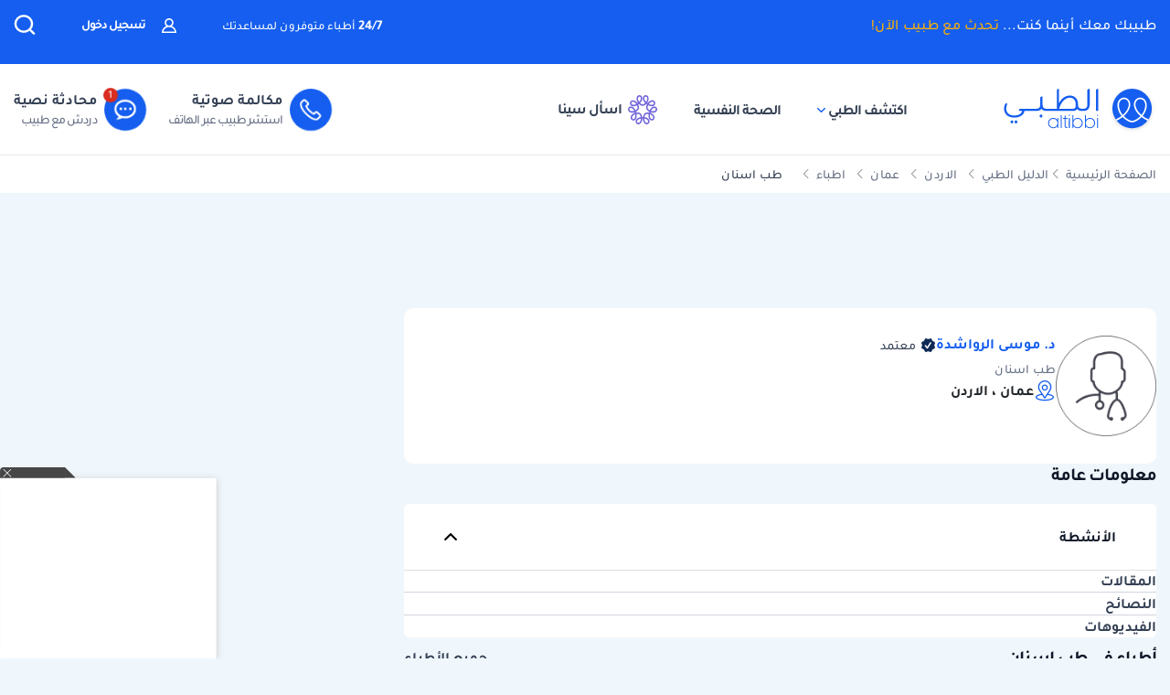

--- FILE ---
content_type: text/html; charset=UTF-8
request_url: https://altibbi.com/%D8%A7%D9%84%D8%AF%D9%84%D9%8A%D9%84-%D8%A7%D9%84%D8%B7%D8%A8%D9%8A/%D9%85%D9%88%D8%B3%D9%89-%D8%A7%D9%84%D8%B1%D9%88%D8%A7%D8%B4%D8%AF%D8%A9-3214
body_size: 21133
content:
<!DOCTYPE html>
<html lang="ar-US">

<head>
    <title itemprop="name">دكتور د. موسى الرواشدة أخصائي طب اسنان في الاردن - عمان  | الطبي</title>
    <script type="application/ld+json">
        {
    "@context": "https://schema.org",
    "@type": "WebPage",
    "@id": "https://altibbi.com/الدليل-الطبي/%D9%85%D9%88%D8%B3%D9%89-%D8%A7%D9%84%D8%B1%D9%88%D8%A7%D8%B4%D8%AF%D8%A9-3214",
    "url": "https://altibbi.com/الدليل-الطبي/%D9%85%D9%88%D8%B3%D9%89-%D8%A7%D9%84%D8%B1%D9%88%D8%A7%D8%B4%D8%AF%D8%A9-3214",
    "name": "دكتور د. موسى الرواشدة أخصائي طب اسنان في الاردن - عمان ",
    "description": "معلومات د. موسى الرواشدة اخصائي طب اسنان في الاردن - عمان",
    "inLanguage": "ar-jo",
    "publisher": {
        "@type": "Organization",
        "name": "Altibbi",
        "url": "https://altibbi.com/",
        "logo": {
            "@type": "ImageObject",
            "url": "https://altibbi.com/theme/altibbi/icons/tbi-brand.svg"
        }
    }
}    </script>
    <script>
        const IS_MOBILE = /Android|webOS|iPhone|iPad|iPod|BlackBerry|IEMobile|Opera Mini/i.test(navigator.userAgent);
    </script>
            
<script async src="https://securepubads.g.doubleclick.net/tag/js/gpt.js"></script>
<script data-ad-client="ca-pub-4612676735732934" async src="https://pagead2.googlesyndication.com/pagead/js/adsbygoogle.js"></script>

<script async type="text/javascript">
    window.googletag = window.googletag || {cmd: []};
    googletag.cmd.push(function () {
        googletag.pubads().setTargeting('is_home', ['0']).setTargeting('section', ["location"]);
        googletag.pubads().enableSingleRequest();
        googletag.pubads().collapseEmptyDivs();
        googletag.enableServices();
    });
</script>

<!-- lotame ads -->
<script>
    ! function() {
        window.googletag = window.googletag || {};
        window.googletag.cmd = window.googletag.cmd || [];
        var targetingKey = 'lotame';
        var lotameClientId = '14073';
        var audLocalStorageKey = 'lotame_' + lotameClientId + '_auds';

        // Immediately get audiences from local storage and get them loaded
        try {
            var storedAuds = window.localStorage.getItem(audLocalStorageKey) || '';

            if (storedAuds) {
                googletag.cmd.push(function() {
                    window.googletag.pubads().setTargeting(targetingKey, storedAuds.split(','));
                });
            }
        } catch(e) {
        }

        // Callback when targeting audience is ready to push latest audience data
        var audienceReadyCallback = function (profile) {

            // Get audiences as an array
            var lotameAudiences = profile.getAudiences() || [];

            // Set the new target audiences for call to Google
            googletag.cmd.push(function() {
                window.googletag.pubads().setTargeting(targetingKey, lotameAudiences);
            });
        };

        // Lotame Config
        var lotameTagInput = {
            data: {},
            config: {
                clientId: Number(lotameClientId),
                audienceLocalStorage: audLocalStorageKey,
                onProfileReady: audienceReadyCallback
            }
        };

        // Lotame initialization
        var lotameConfig = lotameTagInput.config || {};
        var namespace = window['lotame_' + lotameConfig.clientId] = {};
        namespace.config = lotameConfig;
        namespace.data = lotameTagInput.data || {};
        namespace.cmd = namespace.cmd || [];
    }();
</script>        <meta charset="utf-8">
<meta name="viewport" content="width=device-width, initial-scale=1.0, viewport-fit=cover, maximum-scale=2, minimum-scale=1.0, minimal-ui">
<meta name="author" content="Altibbi.com">
<!-- Chrome, Firefox OS and Opera -->
<meta name="theme-color" content="#102A56">
<!-- Windows Phone -->
<meta name="msapplication-navbutton-color" content="#195895">
<!-- iOS Safari -->
<meta name="apple-mobile-web-app-status-bar-style" content="#102A56">
<meta name="apple-mobile-web-app-capable" content="yes" />
<meta name="mobile-web-app-capable" content="yes">
<meta property="fb:pages" content="146667996661"/>

<meta name="description"
      content="معلومات د. موسى الرواشدة اخصائي طب اسنان في الاردن - عمان">
<meta http-equiv="X-UA-Compatible" content="IE=edge">

<meta property="fb:app_id" content="253132216348515"/>

<meta property="og:title" content="دكتور د. موسى الرواشدة أخصائي طب اسنان في الاردن - عمان  | الطبي"/>
<meta property="og:url"
      content="https://altibbi.com/الدليل-الطبي/%D9%85%D9%88%D8%B3%D9%89-%D8%A7%D9%84%D8%B1%D9%88%D8%A7%D8%B4%D8%AF%D8%A9-3214"/>
<meta property="og:image:secure_url"
      content="https://cdn.altibbi.com/global/altibbi-imgs/altibbi_logo.png"/>
<meta property="og:image"
      content="https://cdn.altibbi.com/img/doctor-male.png"/>
<meta property="og:image:width" content="1200px"/>
<meta property="og:image:height" content="630px"/>
<meta property="og:site_name"
      content="الطبي"/>
<meta property="og:description"
      content="معلومات د. موسى الرواشدة اخصائي طب اسنان في الاردن - عمان"/>
<meta property="og:type" content="website"/>
<meta property="og:image:alt"
      content="د. موسى الرواشدة-طب-اسنان"/>

<meta property="twitter:card"
      content="summary"/>
<meta property="twitter:site"
      content="@Altibbi"/>
<meta property="twitter:creator"
      content="@Altibbi"/>
<meta property="twitter:title"
      content="دكتور د. موسى الرواشدة أخصائي طب اسنان في الاردن - عمان  | الطبي"/>
<meta property="twitter:description"
      content="معلومات د. موسى الرواشدة اخصائي طب اسنان في الاردن - عمان"/>
<meta property="twitter:image"
      content="https://cdn.altibbi.com/global/altibbi-imgs/altibbi_logo.png"/>
<meta property="twitter:image:alt"
      content="دكتور د. موسى الرواشدة أخصائي طب اسنان في الاردن - عمان "/>
        <meta name="csrf-param" content="_csrf-frontend">
<meta name="csrf-token" content="9y3xAep_JUTofwv4HuRUedEV23NhxErwddJ9A8TIlvamabBg2i8dCIwecs4psgA341aIAFKSLKoi6w10nJ3RsA==">
        <link href="https://altibbi.com/الدليل-الطبي/%D9%85%D9%88%D8%B3%D9%89-%D8%A7%D9%84%D8%B1%D9%88%D8%A7%D8%B4%D8%AF%D8%A9-3214" rel="canonical">
<link href="https://use.fontawesome.com/releases/v5.15.1/css/all.css" rel="stylesheet">
<link href="/assets/18bfb3df2c087f4ee37999b097122595.css?v=1727600164" rel="stylesheet">
<link href="/assets/23d9d9d431585090c809b5fb460f71bf.css?v=1765722316" rel="stylesheet">
<link href="/assets/781e65882ebb8f1de39a7c2155fbe11c.css?v=1765722319" rel="stylesheet">
<link href="/assets/a0067a52bd4638771a9b1277689026ba.css?v=1765722324" rel="stylesheet">
<link href="/assets/e52ff49d06dfbd2c095b253cd6202302.css?v=1769332711" rel="stylesheet">
<style>
#contentNavigatorModal .modal-content{
    background-color: transparent;
    border: unset;
}

#contentNavigatorModal .modal-body{
    padding: 0 !important;
}

@media (min-width: 576px) {
    #contentNavigatorModal .modal-dialog{
        max-width: 360px;
    }
}

.content-navigator-modal-wrapper {   
    border-radius: 12px;
    overflow: hidden;
    background-color: #ffffff;
}

.content-navigator-modal-wrapper .content-navigator-modal-image-wrapper {
    width: 100%;
    min-height: 292px;
    background-color: #155EEF;
    background-image: url('/theme/altibbi/images/content-navigator/modal_iphone.webp?v=1');
    background-repeat: no-repeat;
    background-position: center bottom;
    background-size: 100% auto;
    position: relative;
}

.content-navigator-modal-wrapper .content-navigator-modal-image-wrapper button{
    position: absolute;
    top: 12px;
    left: 12px;
    padding: 8px;
    opacity: .20;
}

.content-navigator-modal-wrapper .content-navigator-modal-content-wrapper {
    padding: 20px 16px 16px;
}

.content-navigator-modal-wrapper .content-navigator-modal-sub-title{
    color: #101828;
    text-align: center;
    font-family: Tajawal, sans-serif;
    font-size: 18px;
    line-height: 22px; 
    font-weight: 700;
    margin-bottom: 6px;
}

.content-navigator-modal-wrapper .content-navigator-modal-main-title{
    color: #101828;
    text-align: center;
    font-family: Tajawal, sans-serif;
    font-size: 26px;
    line-height: 31px; 
    font-weight: 700;
    margin-bottom: 6px;
}

.content-navigator-modal-wrapper .content-navigator-modal-note{
    color: #344054;
    text-align: center;
    font-family: Tajawal, sans-serif;
    font-size: 14px;
    line-height: 20px; 
    font-weight: 700;
    margin-bottom: 24px;
}

.content-navigator-modal-wrapper a{
    color: #ffffff;
    text-align: center;
    font-family: Tajawal, sans-serif;
    font-size: 14px;
    line-height: 20px; 
    font-weight: 700;
    background-color: #155EEF;
    border-radius: 8px;
    padding: 12px 18px;
    
    display: flex;
    justify-content: center;
    align-items: center;
    width: 100%;
    gap: 6px;
}

.content-navigator-modal-wrapper a:hover{
    background-color: #00bcaa;
}
    </style>
<style>    #contentNavigatorDownloadModal .modal-dialog-custom {
        max-width: 345px;
        width: 100%;
        display: flex;
        align-items: center;
        justify-content: center;
        min-height: calc(100vh - 1rem);
    }

    #contentNavigatorDownloadModal .btn-close-custom {
        top: 7px;
        left: 5px;
        z-index: 1051;
        font-size: 30px;
        color: #98A2B3;
        border: none;
        display: flex;
        align-items: center;
        justify-content: center;
    }

    #contentNavigatorDownloadModal .modal-image {
        width: 345px;
        height: 431px;
        cursor: pointer;
        border-radius: 12px;
        display: block;
        max-width: 100%;
    }

    @media (max-width: 768px) {
        #contentNavigatorDownloadModal .modal-dialog-custom {
            margin: unset;
            max-width: 100%;
        }

        #contentNavigatorDownloadModal .btn-close-custom {
            top: 12px;
            left: 12px;
            width: 28px;
            height: 28px;
            font-size: 16px;
        }
    }</style>
<script>var CHAT_WIDGET_MESSAGE_ONE = "مرحبا بك في الطبي";
var CHAT_WIDGET_MESSAGE_TWO = "هل لديك استفسار عن";
var CHAT_WIDGET_MESSAGE_THREE = "المواضيع الطبية؟";
var LATER = "ذكرني لاحقاً";
var CALL_DR = "تحدث مع طبيب ";
var MEDICAL_QUESTION = "لديك استفسار طبي؟";
var CONTACT_US_NOW = "contact_us_now";
var OUR_DRS_HERE = "our_drs_here";
var HOW_CAN_I_HELP = "أطباؤنا هنا لمساعدتك";</script>    <link rel="preload" href="/theme/altibbi/lib/fonts/Tajawal-Medium.woff2" as="font" type="font/ttf" crossorigin>
    <link rel="preload" href="/theme/altibbi/lib/fonts/Tajawal-Regular.woff2" as="font" type="font/ttf" crossorigin>
    <link rel="preload" href="/theme/altibbi/lib/fonts/Tajawal-Bold.woff2" as="font" type="font/ttf" crossorigin>
    <link rel="manifest" href="/manifest.json">
    <link rel="dns-prefetch" href="//cdn.altibbi.com">
    <meta charset="UTF-8">
    <meta name="viewport" content="width=device-width, initial-scale=1.0, maximum-scale=5.0, user-scalable=yes">
</head>
<script>
    let CURRENT_COUNTRY_ISO_CODE = "US";
    let COUNTRY_ID = "51";
    let MEMBER_ID = null;
    let MEMBER_SUBSCRIBED = 0;
    let ENABLE_RASA_CHAT = 0;
    let ENABLE_ALTIBBI_CHAT = 1;
    let ENABLE_ALTIBBI_GSM = 1;
    let DYNAMIC_CTAS_LINKS = {"widget_script":"","subscribe_ribbon_title":"","subscribe_ribbon_body":"","subscribe_ribbon_link":"","mobile":{"sticky_repo_link":"https://wa.me/966547820833?text=%D8%AA%D9%88%D8%A7%D8%B5%D9%84%20%D9%85%D8%B9%20%D8%B7%D8%A8%D9%8A%D8%A8","inread_link":"https://wa.me/966547820833?text=%D8%AA%D9%88%D8%A7%D8%B5%D9%84%20%D9%85%D8%B9%20%D8%B7%D8%A8%D9%8A%D8%A8","inread_answer_link":"https://wa.me/966547820833?text=%D8%AA%D9%88%D8%A7%D8%B5%D9%84%20%D9%85%D8%B9%20%D8%B7%D8%A8%D9%8A%D8%A8","inread_qa_link":"https://wa.me/966547820833?text=%D8%AA%D9%88%D8%A7%D8%B5%D9%84%20%D9%85%D8%B9%20%D8%B7%D8%A8%D9%8A%D8%A8","inread_article_ribbon_link":"https://wa.me/966547820833?text=%D8%AA%D9%88%D8%A7%D8%B5%D9%84%20%D9%85%D8%B9%20%D8%B7%D8%A8%D9%8A%D8%A8","inread_term_ribbon_link":"https://wa.me/966547820833?text=%D8%AA%D9%88%D8%A7%D8%B5%D9%84%20%D9%85%D8%B9%20%D8%B7%D8%A8%D9%8A%D8%A8","navbar_cta":"https://wa.me/966547820833?text=%D8%AA%D9%88%D8%A7%D8%B5%D9%84%20%D9%85%D8%B9%20%D8%B7%D8%A8%D9%8A%D8%A8","lab_test_cta":"https://wa.me/966547820833?text=%D8%AA%D9%88%D8%A7%D8%B5%D9%84%20%D9%85%D8%B9%20%D8%B7%D8%A8%D9%8A%D8%A8","preg_header_cta":"https://wa.me/966547820833?text=%D8%AA%D9%88%D8%A7%D8%B5%D9%84%20%D9%85%D8%B9%20%D8%B7%D8%A8%D9%8A%D8%A8","riaya_link":"https://wa.me/966547820833?text=%D8%AA%D9%88%D8%A7%D8%B5%D9%84%20%D9%85%D8%B9%20%D8%B7%D8%A8%D9%8A%D8%A8","homepage_cta":"https://altibbi.com/subscribe","quiz_cta_link":"https://wa.me/966547820833?text=%D8%AA%D9%88%D8%A7%D8%B5%D9%84%20%D9%85%D8%B9%20%D8%B7%D8%A8%D9%8A%D8%A8","drug_inread_link":"https://wa.me/966547820833?text=%D8%AA%D9%88%D8%A7%D8%B5%D9%84%20%D9%85%D8%B9%20%D8%B7%D8%A8%D9%8A%D8%A8","q_and_a_banner":"https://wa.me/966547820833?text=%D8%AA%D9%88%D8%A7%D8%B5%D9%84%20%D9%85%D8%B9%20%D8%B7%D8%A8%D9%8A%D8%A8","header_call_cta":"https://wa.me/966547820833?text=%D8%AA%D9%88%D8%A7%D8%B5%D9%84%20%D9%85%D8%B9%20%D8%B7%D8%A8%D9%8A%D8%A8","header_chat_cta":"https://wa.me/966547820833?text=%D8%AA%D9%88%D8%A7%D8%B5%D9%84%20%D9%85%D8%B9%20%D8%B7%D8%A8%D9%8A%D8%A8","mental_health_wa_link":"https://wa.me/966547820833?text=%D8%AA%D9%88%D8%A7%D8%B5%D9%84%20%D9%85%D8%B9%20%D8%B7%D8%A8%D9%8A%D8%A8","nav_cta_link":"https://wa.me/966547820833?text=%D8%AA%D9%88%D8%A7%D8%B5%D9%84%20%D9%85%D8%B9%20%D8%B7%D8%A8%D9%8A%D8%A8"},"desktop":{"sticky_repo_link":"https://altibbi.com/subscribe","inread_link":"https://altibbi.com/subscribe","inread_answer_link":"https://altibbi.com/subscribe","inread_qa_link":"https://altibbi.com/subscribe","inread_article_ribbon_link":"https://altibbi.com/subscribe","inread_term_ribbon_link":"https://altibbi.com/subscribe","navbar_cta":"https://altibbi.com/subscribe","lab_test_cta":"https://altibbi.com/subscribe","preg_header_cta":"https://altibbi.com/subscribe?tbi_subscription_plan_id=871","riaya_link":"https://altibbi.com/subscribe?coupon_code=mamakll858ma12","homepage_cta":"https://wa.me/966547820833?text=%D8%AA%D9%88%D8%A7%D8%B5%D9%84%20%D9%85%D8%B9%20%D8%B7%D8%A8%D9%8A%D8%A8","quiz_cta_link":"https://altibbi.com/subscribe","drug_inread_link":"https://wa.me/966547820833?text=%D8%AA%D9%88%D8%A7%D8%B5%D9%84%20%D9%85%D8%B9%20%D8%B7%D8%A8%D9%8A%D8%A8","q_and_a_banner":"https://altibbi.com/subscribe","header_call_cta":"https://altibbi.com/subscribe","header_chat_cta":"https://altibbi.com/subscribe","mental_health_wa_link":"https://wa.me/966547820833?text=%D8%AA%D9%88%D8%A7%D8%B5%D9%84%20%D9%85%D8%B9%20%D8%B7%D8%A8%D9%8A%D8%A8","nav_cta_link":"https://wa.me/966547820833?text=%D8%AA%D9%88%D8%A7%D8%B5%D9%84%20%D9%85%D8%B9%20%D8%B7%D8%A8%D9%8A%D8%A8"}};
    let ENABLE_NAVIGATOR_STICKY = 0;
    let ENABLE_CONTENT_NAVIGATOR = 1;
    let IS_CLARITY_ENABLE = 0;
</script>

<body data-country="US">

<!-- AdBlockers Detector  -->
<div id="ad-blocker-detector d-none">
    <div class="adBanner">
    </div>
</div>

<!-- Google Tag Manager (noscript) -->
<noscript>
    <iframe src="https://www.googletagmanager.com/ns.html?id=GTM-WHXVK4VT"
            height="0" width="0" style="display:none;visibility:hidden"
    ></iframe>
</noscript>
<!-- End Google Tag Manager (noscript) -->

<!--header-->
    <div class="nav_wrapper">
<div class="navbar-container guest_wrapper bg-white">
    <div>
        <div class="main-nav-container">
            <div class="main_header_banner position-relative">
                <div class="container">
                    <!-- Main green banner -->
                    
<div class="d-flex align-items-center justify-content-between h-100 w-100 mb-2 position-relative main-green-header">
    <div class="white-color-hover text-right fn-sm-10 d-none d-md-block ">
        طبيبك معك أينما كنت...        <a class="subscription_txt_camp js_sticky_repo" href="/subscribe" data-pjax="0" data-event-name="campaign subscription lead" data-dynamic-link="sticky_repo_link"> تحدث مع طبيب الآن!</a>    </div>
    <p class="header-white fn-13 d-none d-md-block ml-50 mr-lg-auto">
        <span class="bold fn-15 fn-sm-13">24/7 </span>أطباء متوفرون لمساعدتك    </p>
            <!--    Login Link   -->
        <a data-pjax="0" href="/member/auth"
           class="login-link-item d-none d-md-block  ml-50"
           data-test-id="login-btn"
           data-event-name="Sign in cta clicked"
        >
            <img src="/theme/altibbi/images/navbar/profileas.svg"
                 width="16px"
                 height="16px"
                 alt="profile-icons" class="ml-3">
            تسجيل دخول        </a>
    

    <a data-pjax="0" class="d-block d-md-none px-0 logo-margin" href="/">
        <img width="100"
             height="46"
             src='/theme/altibbi/icons/tbi-brand-all-white.svg'
             alt="موقع الطبي للمعلومات الطبية والصحية | أمراض وعلاج وأدوية"
             class="altibbi-logo-v2">
    </a>


    <div class="d-flex justify-content-end align-items-center">
        

                    <div class="search-navbar_B js-search search-navbar-guest rounded-pill" data-toggle="modal"
                 data-target="#search" data-test-id="nav-bar_search">
                <span class="d-sm-none ">إبحث</span>
                <span>
                    <svg height="24px" width="24px" viewBox="0 0 18 18" version="1.1" xmlns="http://www.w3.org/2000/svg"
                         xmlns:xlink="http://www.w3.org/1999/xlink">
                        <g stroke="none" stroke-width="1" fill="none" fill-rule="evenodd">
                            <g transform="translate(-262.000000, -19.000000)" fill="#fff" fill-rule="nonzero"
                               stroke="#fff">
                                <g transform="translate(271.000000, 28.000000) scale(-1, 1) translate(-271.000000, -28.000000) translate(263.000000, 20.000000)">
                                    <g transform="translate(8.000000, 8.000000) scale(-1, 1) translate(-8.000000, -8.000000) ">
                                        <path d="M12.6146154,11.863373 C13.7983333,10.5984563 14.4528205,8.95991733 14.4524359,7.26186874 C14.4524359,3.44957238 11.2116667,0.347829575 7.22820513,0.347829575 C3.24076925,0.344029355 0,3.44564597 0,7.25794233 C0,11.0702387 3.24076925,14.171978 7.22423076,14.171978 C8.99897436,14.1748001 10.7117949,13.54817 12.0320513,12.4129474 L15.2974359,15.5382451 C15.3744872,15.6123561 15.4796154,15.6534607 15.5887179,15.6521432 C15.6975641,15.6516202 15.8020513,15.610761 15.8801282,15.5382451 C15.9567949,15.4647477 16,15.3652378 16,15.2614334 C16,15.157629 15.9567949,15.0578737 15.8801282,14.9846217 L12.6146154,11.863373 Z M0.820512821,7.25794233 C0.820512821,3.87755081 3.6920513,1.12931087 7.22423076,1.12931087 C10.7561538,1.12931087 13.6278205,3.87755081 13.6278205,7.25794233 C13.6278205,10.6383339 10.7561538,13.3867004 7.22423076,13.3867004 C3.6920513,13.3905002 0.820512821,10.6383339 0.820512821,7.25794233 Z"
                                              id="Shape"></path>
                                    </g>
                                </g>
                            </g>
                        </g>
                    </svg>
                </span>
            </div>
        

        <a href="#" id="mobile-burger-menu" class="d-block mobile-burger-menu-open d-md-none mr-3">
            <img class="pointer"
                 src="/theme/altibbi/images/navbar/menu.svg"
                 alt="menu" data-event-name="Menu Opened"
                 width="24px"
                 height="24px"
                 data-event-properties=" {&quot;Variation&quot;:&quot;Left&quot;}"/>
        </a>

    </div>


</div>

                </div>
            </div>
            <!-- Desktop white header -->
            
<div class="white-header d-sm-none d-none d-sm-block">
    <div class="container h-100 overflow-x-hidden">
        <div class="d-flex align-items-center justify-content-between h-100 w-100 lan-en ">
            <div class="d-flex justify-content-start align-items-center w-lg-50">
                                    <a class="d-block px-0 logo-margin d-sm-none d-md-block"
                       href="/"  aria-label="altibbi-logo">
                        <img width="100"
                             height="30"
                             src="/theme/altibbi/icons/tbi-brand.svg"
                             alt="altibbi logo"
                             class="altibbi-logo-v2 d-block"
                        >
                    </a>
                    <a href="#"
                       id="discover-altibbi"
                       data-test-id="header-discover-altibbi"
                       data-even-name="Menu Opened"
                       class="nav-link-altibbi ml-40 hide-mobile ml-mobile-0">
                        اكتشف الطبي                        <span>
                            <img src="/theme/altibbi/icons/tbi-arrow-down.svg" alt="arrow"
                                   width="9px"
                                   height="15px"
                                   class="arrow-color-navbar">
                        </span>
                    </a>
                    <a href="/landing-pages/psychology"
                       class="nav-link-altibbi ml-40 hide-mobile hide-tablet"
                       data-test-id="nav-bar_nutrition-page"
                       id="nav-bar_nutrition-page"
                    >
                        الصحة النفسية                    </a>
                    <a class="nav-link-altibbi ml-40 hide-mobile hide-tablet d-none"
                       href="/landing-pages/psychology"
                       data-test-id="nav-bar_psychology-page"
                       id="nav-bar_psychology-page"
                    >
                        الصحة النفسية                    </a>
                    <a class="nav-link-altibbi hide-mobile hide-tablet"
                       href="/sina"
                       data-test-id="nav-bar_content-navigator"
                       data-event-name="Sina clicked"
                       data-event-properties="{&quot;source&quot;:&quot;header&quot;}"
                    >
                        <img class="ml-1" src="https://cdn.altibbi.com/theme/altibbi/icons/mega-menu/new-list/sina_new_logo.svg?v=9994"
                             alt="sina logo" width="32px" height="32px"
                        >
                        اسأل سينا                    </a>
                            </div>
                            <div class='d-flex justify-content-start align-items-center' id="id-cta-doc">
                                        <a class="header-consultation-lead d-flex flex-lg-row flex-column justify-content-center ml-lg-4 ml-3 js-call-medium js-navbar-cta-dynamic-call-a-dr-cta js-enable-gsm"
                       data-test-id="header_call-consultation"
                       data-event-name="Consultation Lead"
                       data-event-properties="{&quot;Lead Source&quot;:&quot;Universal_Navbar_buttons&quot;,&quot;Content Type&quot;:&quot;Navbar&quot;,&quot;Supported Country&quot;:&quot;true&quot;}"
                       data-dynamic-link="header_call_cta"
                       href="/consultation/new-consultation#">
                        <div class="cta-bg img-center mx-auto ml-lg-2 shk header-consultation-lead">
                            <img src="/theme/altibbi/icons/tbi-phone.svg"
                                 width="24px"
                                 height="24px"
                                 alt="phone-call" class="d-block m-auto img-center mobile-display header-consultation-lead">
                        </div>
                        <p class="primary-text w-100 display-mobile w-100">مكالمة صوتية</p>
                        <div class="hide-mobile header-consultation-lead" data-selector="dial__txt">
                            <p class="primary-text w-100 header-consultation-lead">مكالمة صوتية</p>
                            <p class="secondary-text w-100 header-consultation-lead">استشر طبيب عبر الهاتف</p>
                        </div>
                    </a>
                                                            <a class="header-consultation-lead d-flex flex-lg-row flex-column justify-content-center js-chat-medium js-navbar-cta-dynamic-call-a-dr-cta js-enable-chat show-cta-exp"
                       data-test-id="header_chat-consultation"
                       data-event-name="Consultation Lead"
                       data-dynamic-link="header_chat_cta"
                       data-event-properties="{&quot;Lead Source&quot;:&quot;Universal_Navbar_buttons&quot;,&quot;Content Type&quot;:&quot;Navbar&quot;,&quot;Supported Country&quot;:&quot;true&quot;,&quot;version&quot;:&quot;old&quot;}"
                       href="/consultation/new-consultation#">
                        <div class="cta-bg img-center mx-auto ml-lg-2 shk header-consultation-lead cta-header-box">
                            <img src="/theme/altibbi/images/navbar/chat.svg" alt="phone-call"
                                 width="24px"
                                 height="24px"
                                 class="d-block m-auto img-center mobile-display header-consultation-lead">
                        </div>
                        <p class="primary-text w-100 display-mobile">محادثة نصية</p>
                        <div class="hide-mobile header-consultation-lead" data-selector="chat__txt">
                            <p class="primary-text w-100 header-consultation-lead">محادثة نصية</p>
                            <p class="secondary-text w-100 header-consultation-lead">دردش مع طبيب
</p>
                        </div>
                    </a>
                                    </div>
                    </div>
    </div>
</div>

        </div>
    </div>
</div>
    <div class="doctor_images_call_dr_buttons">
        
<a class="doctor-images-banner d-md-none px-3"
   data-dynamic-link="nav_cta_link"
   data-event-name="300 doctors clicked"
   href="/consultation/new-consultation">
    <img src="/theme/altibbi/images/navbar/online_doctors.webp" alt="online doctors" height="29px" width="74px"/>
    <p class="banner-text flex-grow-1 mt-1"><span class="number-highlight">300</span> طبيب متوفر لمساعدتك </p>
    <img src="/theme/altibbi/icons/tbi-all-time.svg" width="29px" height="29px" alt="available doctors icon">
</a>
        

<div class="guest_ctas_container d-md-none ctas_wrapper d-flex">
    <a class="cta-item-box     js-call-medium js-enable-gsm call d-flex header-consultation-lead"
       data-test-id="header_chat-consultation"
       data-event-name="Consultation Lead"
       data-event-properties="{&quot;Lead Source&quot;:&quot;Universal_Navbar_buttons&quot;,&quot;Content Type&quot;:&quot;Navbar&quot;,&quot;Supported Country&quot;:&quot;true&quot;,&quot;version&quot;:&quot;a&quot;}"
       data-dynamic-link="header_call_cta"
       href="/consultation/new-consultation#">
        <div class="dial__ic header-consultation-lead">
            <img src="/theme/altibbi/icons/tbi-call-default.svg" alt="dial-up" width="32" height="32"
                 class="dial__ic dial header-consultation-lead">
        </div>
        <div class="dial__txt header-consultation-lead">
            <p class="highlight-header header-consultation-lead">مكالمة صوتية</p>
            <p class="highlight-description header-consultation-lead">استشر طبيب عبر الهاتف</p>
        </div>
        <div class="only-one-medium-button hide header-consultation-lead">
            ابدأ المكالمة الآن        </div>
    </a>
    <a class="cta-item-box     js-chat-medium js-enable-chat show-cta-exp chat d-flex header-consultation-lead "
       data-test-id="header_chat-consultation"
       data-event-name="Consultation Lead"
       data-event-properties="{&quot;Lead Source&quot;:&quot;Universal_Navbar_buttons&quot;,&quot;Content Type&quot;:&quot;Navbar&quot;,&quot;Supported Country&quot;:&quot;true&quot;,&quot;version&quot;:&quot;old&quot;}"
       data-dynamic-link="header_chat_cta"
       href="/consultation/new-consultation#">
        <div class="chat__ic header-consultation-lead">
            <img src="/theme/altibbi/icons/tbi-chat-default.svg" alt="dial-up" width="32" height="32" class="chat__ic chat header-consultation-lead">
        </div>
        <div class="chat__txt header-consultation-lead">
            <p class="highlight-header header-consultation-lead">محادثة نصية</p>
            <p class="highlight-description header-consultation-lead">دردش مع طبيب
</p>
        </div>
        <div class='only-one-medium-button hide header-consultation-lead'>
            ابدأ المحادثة الآن        </div>
    </a>
</div>
    </div>
</div>


<div id="mega-menu-wrapper">
    

<a href="#"
   id="open-mega-menu"
   data-toggle="dropdown"
   class="d-none">
</a>
<section id="megaMenu"
         aria-labelledby="openMegaMenu"
         class="mega-header mobile-burger-menu dropdown-menu dropdown-menu-large main-menu row new-main-menu dropdown_menu--animated dropdown_menu-effect rounded-0 m-0">
    <div class="container">
        <div class="row mega-menu-main-row">
            <div class="col-12 d-md-none d-sm-block menu-logo">
                <div class="mega-menu-header">
                    <div class="right-side">
                                                    <a class="guest-user-mega" data-event-name="Sign in cta clicked" href="/member/auth">
                                <div class="guest-user-avatar">
                                    <img class="guest-avatar" src="/theme/altibbi/icons/mega-menu/tbi-user-gray.svg" alt="">
                                </div>
                                <p class="guest-login">تسجيل الدخول</p>
                            </a>
                                            </div>
                    <div class="left-side">
                        <img class='float-left close-new'
                             src='/theme/altibbi/icons/tbi-close.svg' alt='Close'>
                    </div>
                </div>
            </div>
            <section class="col-lg-10 col-12">
                <div class="d-md-none d-flex depression-community-box">
                    <a href="/sina"
                       class="sina-top-mobile-banner-box"
                       data-event-name="Sina Banner clicked"
                       data-event-properties="{&quot;type&quot;:&quot;mega_menu_banner&quot;}"
                    >
                        <div class="sina-top-mobile-banner">
                            <div class="sina-logo-wrapper">
                                <img src="/theme/altibbi/icons/mega-menu/new-list/sina_new_logo.svg"
                                     width="40px"
                                     height="40px"
                                     alt="sina-logo"
                                />
                            </div>
                            <div>
                            <span class="sina-top-mobile-banner-title">
                                سينا مساعدك الصحي الذكي!                            </span>
                                <p class="sina-top-mobile-banner-body">
                                    إجابات صحية موثوقة، وتحليل دقيق لفحوصاتك الطبية                                </p>
                            </div>
                        </div>
                        <span class="sina-top-mobile-banner-button">
                            تحدث مجانًا                        </span>
                        <span class="new">جديد</span>
                    </a>
                </div>
                <div class="row buttons-wrapper">
                    <section class='col-md-4 col-12 buttons-group'>
                        <p class='section-list-head'>الأكثر زيارة</p>
                        <ul class="row list-container"><li class="list-item-box"><a class="list-item-container" href="/sina" data-pjax="0"  data-event-name="Sina Banner clicked" data-event-properties="{&quot;source&quot;:&quot;mega menu&quot;,&quot;type&quot;:&quot;mega_menu_list&quot;}" data-test-id="megamenu-ask-sina-touchpoint">
                            <div class="mega-menu__image-container">
                                <i class="item-background" style="background-position: -492px 0px"></i>
                            </div>
                            <div class="flex-grow-1">
                                <span class="item-title flex-grow-1">
                                    <div class="d-flex justify-content-between flex-grow-1">سينا مساعدك الذكي <span class="new-element">جديد</span></div>
                                    <div class="preg-label"></div>
                                </span>
                                <p class="item-desc mt-1">اسأل ، استفسر و اطمئن على صحتك</p>
                            </div>
                        </a></li>
<li class="list-item-box"><a class="list-item-container" href="/اسئلة-طبية" data-pjax="0"  data-event-name="" data-event-properties="" data-test-id="megamenu-free-question-answers">
                            <div class="mega-menu__image-container">
                                <i class="item-background" style="background-position: 1px 0px"></i>
                            </div>
                            <div class="flex-grow-1">
                                <span class="item-title flex-grow-1">
                                    <div class="d-flex justify-content-between flex-grow-1">أسئلة وإجابات طبية</div>
                                    <div class="preg-label"></div>
                                </span>
                                <p class="item-desc mt-1">أطباء متخصصين للإجابة على استفسارك</p>
                            </div>
                        </a></li>
<li class="list-item-box"><a class="list-item-container" href="/مقالات-طبية" data-pjax="0"  data-event-name="" data-event-properties="" data-test-id="megamenu-articles">
                            <div class="mega-menu__image-container">
                                <i class="item-background" style="background-position: -40px 0px"></i>
                            </div>
                            <div class="flex-grow-1">
                                <span class="item-title flex-grow-1">
                                    <div class="d-flex justify-content-between flex-grow-1">المقالات الطبية</div>
                                    <div class="preg-label"></div>
                                </span>
                                <p class="item-desc mt-1">مقالات موثقة من الأطباء وفريق الطبي</p>
                            </div>
                        </a></li>
<li class="list-item-box"><a class="list-item-container new-pregnancy" href="/الحمل-و-الولادة" data-pjax="0"  data-event-name="" data-event-properties="" data-test-id="megamenu-pregnency">
                            <div class="mega-menu__image-container">
                                <i class="item-background" style="background-position: -80px 0px"></i>
                            </div>
                            <div class="flex-grow-1">
                                <span class="item-title flex-grow-1">
                                    <div class="d-flex justify-content-between flex-grow-1">الحمل والولادة</div>
                                    <div class="preg-label">رحلة الحمل خطوة بخطوة</div>
                                </span>
                                <p class="item-desc mt-1">تابعي تفاصيل رحلة حملك وتطورات جنينك</p>
                            </div>
                        </a></li></ul>                    </section>
                    <section class="col-md-4 col-12 buttons-group">
                        <p class="section-list-head">اكتشف الطبي</p>
                        <ul class="row list-container"><li class="list-item-box"><a class="list-item-container mobile-only" href="/landing-pages/psychology" data-pjax="0" data-test-id="megamenu-mental-health">
                            <div class="mega-menu__image-container">
                                <i class="item-background" style="background-position: -534px 0px"></i>
                            </div>
                            <div>
                                <span class="item-title">الصحة النفسية</span>
                                <p class="item-desc mt-1">خطوتك الأولى نحو صحة نفسية أفضل</p>
                            </div>
                        </a></li>
<li class="list-item-box"><a class="list-item-container mobile-only" href="/mama-community" data-pjax="0" data-test-id="megamenu-mama-community">
                            <div class="mega-menu__image-container">
                                <i class="item-background" style="background-position: -574px 0px"></i>
                            </div>
                            <div>
                                <span class="item-title">الطبي ماما</span>
                                <p class="item-desc mt-1">mama-community-body</p>
                            </div>
                        </a></li>
<li class="list-item-box"><a class="list-item-container" href="/الادوية/الاسماء-التجارية" data-pjax="0" data-test-id="megamenu-drugs">
                            <div class="mega-menu__image-container">
                                <i class="item-background" style="background-position: -122px 0px"></i>
                            </div>
                            <div>
                                <span class="item-title">موسوعة الأدوية</span>
                                <p class="item-desc mt-1">معلومات مفصلة عن الأدوية والعلاجات</p>
                            </div>
                        </a></li>
<li class="list-item-box"><a class="list-item-container" href="/location/search-route" data-pjax="0" data-test-id="megamenu-al-daleel">
                            <div class="mega-menu__image-container">
                                <i class="item-background" style="background-position: -202px 0px"></i>
                            </div>
                            <div>
                                <span class="item-title">الدليل الطبي</span>
                                <p class="item-desc mt-1">أكبر شبكة طبية في الوطن العربي</p>
                            </div>
                        </a></li>
<li class="list-item-box"><a class="list-item-container" href="/اخبار-طبية" data-pjax="0" data-test-id="megamenu-news">
                            <div class="mega-menu__image-container">
                                <i class="item-background" style="background-position: -241px 0px"></i>
                            </div>
                            <div>
                                <span class="item-title">الأخبار الطبية</span>
                                <p class="item-desc mt-1">آخر الأخبار الطبية</p>
                            </div>
                        </a></li>
<li class="list-item-box"><a class="list-item-container" href="/الفحوصات-والتحاليل" data-pjax="0" data-test-id="megamenu-labs">
                            <div class="mega-menu__image-container">
                                <i class="item-background" style="background-position: -285px 0px"></i>
                            </div>
                            <div>
                                <span class="item-title">المختبرات الطبية</span>
                                <p class="item-desc mt-1">معلومات عن الفحوصات والتحاليل الطبية </p>
                            </div>
                        </a></li></ul>                    </section>
                    <section class="col-md-4 col-12 custom-margin-desktop">
                        <ul class="row list-container"><li class="list-item-box"><a class="list-item-container" href="/حاسبات-طبية" data-pjax="0" data-test-id="megamenu-calculator">
                            <div class="mega-menu__image-container">
                                <i class="item-background" style="background-position: -327px 0px"></i>
                            </div>
                            <div>
                                <span class="item-title">الحاسبات الطبية</span>
                                <p class="item-desc mt-1">اكتشف آخر الحاسبات الطبية</p>
                            </div>
                        </a></li>
<li class="list-item-box"><a class="list-item-container" href="/ابحاث-طبية" data-pjax="0" data-test-id="megamenu-publication">
                            <div class="mega-menu__image-container">
                                <i class="item-background" style="background-position: -368px 0px"></i>
                            </div>
                            <div>
                                <span class="item-title">الأوراق والأبحاث المنشورة</span>
                                <p class="item-desc mt-1">أوراق وأبحاث منشورة من موقع الطبي</p>
                            </div>
                        </a></li>
<li class="list-item-box"><a class="list-item-container" href="/مصطلحات-طبية" data-pjax="0" data-test-id="megamenu-terms">
                            <div class="mega-menu__image-container">
                                <i class="item-background" style="background-position: -408px 0px"></i>
                            </div>
                            <div>
                                <span class="item-title">مصطلحات طبية</span>
                                <p class="item-desc mt-1">موسوعة للمصطلحات الطبية والمعلومات </p>
                            </div>
                        </a></li>
<li class="list-item-box"><a class="list-item-container" href="/اختبر-نفسك" data-pjax="0" data-test-id="megamenu-quizzes">
                            <div class="mega-menu__image-container">
                                <i class="item-background" style="background-position: -449px 0px"></i>
                            </div>
                            <div>
                                <span class="item-title">اختبر نفسك</span>
                                <p class="item-desc mt-1">اختبر نفسك مع الطبي</p>
                            </div>
                        </a></li></ul>                    </section>
                </div>
                    <a class="taa-mega-menu taa-mobile d-md-none d-flex flex-row-reverse justify-content-between align-items-center"
                       id="taa-banner-mobile"
                       href="/consultation/new-consultation#"
                       data-dynamic-link="homepage_cta"
                    >
                        <div class="taa-mega-image">
                            <img data-src="/theme/img/taa-logo.png" alt="" class="js-lazy-image taa-logo" />
                        </div>
                        <p class="taa-description">
                            نقبل تأمين التعاونية على الاستشارات الطبية                        </p>
                    </a>
                <div class="row d-md-none d-flex">
                    <div class="col-12">
                        <section class='new-list-container-mobile'>
                            <a href="/sina"
                               class="sina-banner-mobile-container"
                               data-event-name="Sina Banner clicked"
                               data-event-properties="{&quot;type&quot;:&quot;mega_menu_mobile&quot;}"
                            >
                                <div class="sina-banner-mobile-slider">
                                    <div class="sina-banner-mobile-view">
                                        <div class="sina-banner-mobile-inner">
                                            <img class="sina-mobile-image"
                                                 src="/theme/altibbi/icons/mega-menu/new-list/sina_new_logo.svg"
                                                 width="40px"
                                                 height="40px"
                                                 alt="sina-logo"
                                            />
                                            <div>
                                                <span class="sina-mobile-title">
                                                    سينا مستشارك الصحي الذكي                                                </span>
                                                <p class="sina-mobile-body">
                                                    اسأل، استفسر، واطمئن على صحتك خلال ثواني                                                </p>
                                            </div>
                                        </div>
                                    </div>
                                </div>
                            </a>
                        </section>
                    </div>
                </div>
                <div class="row mx-0">
                    <section class='col-12 px-0'>
                        <ul class='app-promotion-box'>
                            <li class='col-md-6 app-promotion-item'>
                                <div class="app-promotion">
                                    <div class='content-wrapper'>
                                        <div class="content-box">
                                            <div class='app-promotion-note'>
                                                تطبيق الطبي                                            </div>
                                            <div class='app-promotion-title'>
                                                أكبر تطبيق طبي عربي على الإنترنت!                                            </div>
                                        </div>
                                        <a class='app-promotion-cta' href="/تطبيق-الطبي-استشارات-طبية-موثوقة">
                                            اكتشف المزيد                                        </a>
                                    </div>
                                </div>
                            </li>

                            <li class="col-md-6 app-promotion-item">
                                <div class="app-promotion diet-plans">
                                    <div class='content-wrapper'>
                                        <div class="content-box">
                                            <div class='app-promotion-note'>
                                                رشاقتك تبدأ بخطوة!                                            </div>
                                            <div class='app-promotion-title'>
                                                اكتشف أفضل<br>
                                                الحميات لجسم مثالي                                            </div>
                                        </div>
                                        <a class="app-promotion-cta" href="/الحميات-الغذائية">
                                            اكتشف المزيد                                        </a>
                                    </div>
                                </div>
                            </li>

                            <li class="col-md-6 app-promotion-item">
                                <div class="app-promotion pregnancy">
                                    <div class='content-wrapper'>
                                        <div class="content-box">
                                            <div class='app-promotion-note'>
                                                تطبيق الطبي ماما                                            </div>
                                            <div class='app-promotion-title'>
                                                رفيقك في رحلة الحمل والأمومة!                                            </div>
                                        </div>
                                        <a class="app-promotion-cta" href="/تطبيق-الطبي-ماما-للحمل-والامومة">
                                            اكتشفي المزيد                                        </a>
                                    </div>
                                    <div class="image-wrapper">
                                        <img
                                            data-src="https://cdn.altibbi.com/theme/altibbi/images/pregnancy/pregnancy-aso.webp"
                                            class="js-lazy-image"
                                            width="112px"
                                            height="142px"
                                            alt="pregnancy-aso"
                                        >
                                    </div>
                                </div>
                            </li>
                        </ul>
                    </section>
                </div>
            </section>

            <section class="col-12 col-lg-2 new-sections d-flex d-md-none d-lg-flex">
                <a href="/sina"
                   class="sina-banner-box"
                   data-event-name="Sina Banner clicked"
                   data-event-properties="{&quot;type&quot;:&quot;mega_menu_side&quot;}"
                >
                    <div class="sina-logo-wrapper">
                        <img src="/theme/altibbi/icons/mega-menu/new-list/sina_new_logo.svg"
                             width="40px"
                             height="40px"
                             alt="sina-logo"
                        />
                    </div>

                    <div>
                        <span class="sina-banner-title">
                            سينا مساعدك الصحي الذكي!                        </span>
                        <p class="sina-banner-body">
                            إجابات صحية موثوقة، وتحليل دقيق لفحوصاتك الطبية                        </p>
                    </div>

                    <span class="sina-banner-button">
                        تحدث مجانًا                    </span>

                    <span class="new">جديد</span>
                </a>
                <section class="new-list-container d-none d-md-block">
                    <ul class="new-items-list"><li><div class="new-list-item">
                                <a href="/landing-pages/food-estimation" class="list"
                                   data-test-id="megamenu-food-estimation"
                                   data-event-name="Food estimation calculator clicked"
                                   data-event-properties="{&quot;source&quot;:&quot;mega menu&quot;}"
                                     
                                 >
                                    <span>
                                        <img class="new-item-img" src="https://cdn.altibbi.com/theme/altibbi/icons/mega-menu/new-list/food.svg" alt="icon">
                                    </span>
                                    <span class="new-title">حاسبة سعراتك الذكية</span>
                                    <p class="new-body">  قدر وجباتك واحتياجاتك الغذائية على الفور</p>
                                </a>
                            </div></li>
<li><div class="new-list-item">
                                <a href="/landing-pages/psychology" class="list"
                                   data-test-id="megamenu-mental-health"
                                   data-event-name="mental_health_banner_clicked"
                                   data-event-properties="{&quot;source&quot;:&quot;mega menu&quot;}"
                                     
                                 >
                                    <span>
                                        <img class="new-item-img" src="https://cdn.altibbi.com/theme/altibbi/icons/mega-menu/new-list/mental-health-new.svg" alt="icon">
                                    </span>
                                    <span class="new-title">الصحة النفسية</span>
                                    <p class="new-body">خطوتك الأولى نحو صحة نفسية أفضل</p>
                                </a>
                            </div></li></ul>                </section>
                    <a class="taa-mega-menu" id="taa-banner-desktop"
                       href="/consultation/new-consultation#"
                       data-dynamic-link="homepage_cta"
                    >
                        <div class="taa-mega-image">
                            <img data-src="/theme/img/taa-logo.png" alt="" class="js-lazy-image taa-logo" />
                        </div>
                        <p class="taa-description">
                            نقبل تأمين التعاونية على الاستشارات الطبية                        </p>
                    </a>
        </div>
    </div>
</section>
</div>
<!-- Modal -->
<div class="modal fade search-modal" id="search" tabindex="-1" role="dialog" aria-labelledby="exampleModalCenterTitle"
     aria-hidden="true">
    <div class="modal-dialog modal-dialog-centered w-100 search-dialog-modal m-0 p-0" role="document">
        <div class="modal-content search-section-modal">
            <div class="container position-relative">
                <div class="center-modal-content container">
                    <div class="search-logo-wrapper col-12 mx-auto">
                        <img class="js-lazy-image"
                             data-src="/theme/altibbi/svg/new-logo.svg"
                             alt="altibbi logo"
                             width="270px"
                             height="72px"
                        >
                    </div>
                    <div class="search-input mx-auto position-relative col-12 col-lg-5 mx-auto justify-content-between">
                        <form id="search-form" action="/search/general" method="get" accept-charset="UTF-8">                        <meta content="https://altibbi.com/search/questions?q={q}">

                        <button type="submit" data-pjax="0" class="d-inline-block px-0 btn-search">
                            <img src="/theme/altibbi/svg/search-elastic.svg" width="30px" height="30px"
                                 alt="search">
                        </button>
                        <input type="search" class="id-2-3 search-input-field" name="q" value="" autocomplete="off" data-test-id="website-global-search" placeholder="إبحث في الطبي" aria-label="إبحث" data-role="none">
                        </form>                    </div>

                    <ul id="global-search-list" class="col-12 col-lg-5 mx-auto d-none px-0 search-list typing">
                        <li><a href="/search/questions"><span
                                        class="auto-fill"></span><span>الأسئلة</span></a>
                        </li>
                        <li><a href="/search/articles"><span
                                        class="auto-fill"></span><span>المقالات</span></a>
                        </li>
                        <li><a href="/search/terms"><span
                                        class="auto-fill"></span><span>المصطلحات</span></a></li>
                        <li><a href="/search/news"><span
                                        class="auto-fill"></span><span>أخبار طبية</span></a></li>
                        <li><a href="/search/drugs"><span
                                        class="auto-fill"></span><span>الأدوية</span></a></li>
                        <li><a href="/search/daleel"><span
                                        class="auto-fill"></span><span>شبكة طبية</span></a>
                        </li>
                        <li><a href="/search/videos"><span
                                        class="auto-fill"></span><span>الفيديوهات</span></a>
                        </li>
                        <li><a href="/search/labs"><span
                                        class="auto-fill"></span><span>المختبرات</span></a></li>
                    </ul>

                    <ul class="col-12 col-lg-5 d-none js-search-history-wrapper search-list focus mx-auto">
                        <li class="d-none popular-topics-search-list-title">
                            عمليات البحث الأخيرة                        </li>
                    </ul>

                    <div class="col-12 col-lg-5 mx-auto px-0 d-none focus-out">
                        <ul id="popular-topics-search-list" class="search-list">
    <li class="js-original-title popular-topics-search-list-title">
        المواضيع الشائعة    </li>
                        <li><a href="/%D8%A7%D9%84%D8%B5%D8%AD%D8%A9-%D8%A7%D9%84%D8%AC%D9%86%D8%B3%D9%8A%D8%A9"><span>الصحة الجنسية</span></a></li>
                    <li><a href="/%D8%A7%D9%84%D8%AD%D9%85%D9%84-%D9%88%D8%A7%D9%84%D9%88%D9%84%D8%A7%D8%AF%D8%A9"><span>الحمل والولادة</span></a></li>
                    <li><a href="/%D8%B5%D8%AD%D8%A9-%D8%A7%D9%84%D9%85%D8%B1%D8%A7%D8%A9"><span>صحة المرأة</span></a></li>
                    <li><a href="/%D8%B5%D8%AD%D8%A9-%D8%A7%D9%84%D8%B1%D8%AC%D9%84"><span>صحة الرجل</span></a></li>
                    <li><a href="/%D8%A7%D9%85%D8%B1%D8%A7%D8%B6-%D9%86%D8%B3%D8%A7%D8%A6%D9%8A%D8%A9"><span>أمراض نسائية</span></a></li>
                    <li><a href="/%D8%AA%D8%BA%D8%B0%D9%8A%D8%A9"><span>تغذية</span></a></li>
                    <li><a href="/%D8%A7%D9%85%D8%B1%D8%A7%D8%B6-%D8%A7%D9%84%D9%85%D8%B3%D8%A7%D9%84%D9%83-%D8%A7%D9%84%D8%A8%D9%88%D9%84%D9%8A%D8%A9-%D9%88%D8%A7%D9%84%D8%AA%D9%86%D8%A7%D8%B3%D9%84%D9%8A%D8%A9"><span>أمراض المسالك البولية والتناسلية</span></a></li>
            </ul>
                    </div>
                </div>
            </div>
            <button type="button" class="close m-0 p-0"
                    data-dismiss="modal" aria-label="Close"
            >
                <img src="/theme/altibbi/svg/close-w-bg.svg"
                     alt="delete-icon" width="26px" height="26px"
                     class="js-lazy-image js-lazy-image--handled"
                >
            </button>
        </div>
    </div>
</div>




<!-- BreadCrumb -->
<script type="application/ld+json">
{
    "@context": "https://schema.org",
    "@type": "BreadcrumbList",
    "itemListElement": [
        {
            "@type": "ListItem",
            "position": 1,
            "item": {
                "@id": "https://altibbi.com/",
                "name": "الصفحة الرئيسية"
            }
        },
        {
            "@type": "ListItem",
            "position": 2,
            "item": {
                "name": "الدليل الطبي",
                "@id": "https://altibbi.com/الدليل-الطبي"
            }
        },
        {
            "@type": "ListItem",
            "position": 3,
            "item": {
                "name": "الاردن",
                "@id": "https://altibbi.com/الدليل-الطبي/الاردن"
            }
        },
        {
            "@type": "ListItem",
            "position": 4,
            "item": {
                "name": "عمان",
                "@id": "https://altibbi.com/الدليل-الطبي/الاردن/عمان"
            }
        },
        {
            "@type": "ListItem",
            "position": 5,
            "item": {
                "name": "اطباء",
                "@id": "https://altibbi.com/الدليل-الطبي/الاردن/عمان/اطباء"
            }
        },
        {
            "@type": "ListItem",
            "position": 6,
            "item": {
                "name": "طب اسنان",
                "@id": "https://altibbi.com/الدليل-الطبي/الاردن/عمان/اطباء/طب-اسنان"
            }
        }
    ]
}
</script>
<section class="breadcrumb-top mb-3">
    <ul class="breadcrumbs breadcrumb-list container"><li class="breadcrumb-item"> <a href="/"><span class="hidden-lg hidden-md">
                        <img src="/theme/altibbi/images/homepage.svg" width="21" height="14" alt="home">...</span>
                        <span class="hidden-xs">الصفحة الرئيسية</span>
                    </span></a> </li><li class="breadcrumb-item"> <a href="/الدليل-الطبي">الدليل الطبي</a> </li><li class="breadcrumb-item"> <a href="/الدليل-الطبي/الاردن">الاردن</a> </li><li class="breadcrumb-item"> <a href="/الدليل-الطبي/الاردن/عمان">عمان</a> </li><li class="breadcrumb-item"> <a href="/الدليل-الطبي/الاردن/عمان/اطباء">اطباء</a> </li><li class="breadcrumb-item"> <a href="/الدليل-الطبي/الاردن/عمان/اطباء/طب-اسنان">طب اسنان</a> </li></ul></section>

<!-- Content And Footer -->
<div class="content">
    <div class="container location-view">
    <div contentEditable=false id="js-leaderboard-desktop" class="altibbi-advertisements desktop " data-country="">
    
<div id="ad-leaderboard-desktop" data-ad-unit data-ad-config="{&quot;desktop&quot;:{&quot;category_link&quot;:&quot;/22433533811/Altibbi-01/AltibbiDesktopLeaderboard&quot;,&quot;size&quot;:[728,90]}}"></div>
</div>

    <div contentEditable=false id="js-mpu-mobile" class="altibbi-advertisements mobile " data-country="">
    
<div id="ad-mpu-mobile" data-ad-unit data-ad-config="{&quot;mobile&quot;:{&quot;category_link&quot;:&quot;/22433533811/Altibbi-01/Altibbi-MPU-Mobile&quot;,&quot;size&quot;:[300,250]}}"></div>
</div>

    <input type="hidden" id="nofollow-input" name="nofollow-input" value="1">
    <div class="row">
        <section itemscope itemtype="https://schema.org/Physician" class="col-12 col-lg-8">
            <div id="right-side" class="d-flex flex-column">
                <section class="info-box d-flex flex-column bg-white">
                    <div class="box-info-section extra-space">
                        <div class="dr-img-name d-flex flex-row">
                            <img class="doctor-image"
                                 src="https://cdn.altibbi.com/img/doctor-male.png"
                                 data-test-id="doctor-profile_doctor-profile-image"
                                 alt="د. موسى الرواشدة اخصائي في طب اسنان"
                                 itemprop="image"
                            >
                            <div class="d-flex flex-column dr-text">
                                <div class="name">
                                    <div class="location-name d-flex flex-row gap-15">
                                        <h1 itemprop="name" class="font-bold primary-altibbi"
                                            data-test-id="doctor-profile_doctor-name-header">
                                            د. موسى الرواشدة                                        </h1>
                                        <div class="verified d-flex flex-row justify-content-center align-items-center">
                                            <img class="js-lazy-image" src="/theme/altibbi/icons/tbi-verified.svg"
                                                 alt="Verified">
                                            <span class="hidden-xs">
                                                معتمد                                            </span>
                                        </div>
                                    </div>
                                    <div itemprop="url" class="hide">
                                        https://altibbi.com/الدليل-الطبي/%D9%85%D9%88%D8%B3%D9%89-%D8%A7%D9%84%D8%B1%D9%88%D8%A7%D8%B4%D8%AF%D8%A9-3214                                    </div>
                                                                                <div class="hide" itemprop="MedicalSpecialty">
                                                طب اسنان                                            </div>
                                        <a class="specialities"
                                           href="/الدليل-الطبي/جميع-الدول/جميع-المدن/اطباء/طب-اسنان">
                                            طب اسنان                                        </a>
                                                                    </div>
                                <div class="d-lg-block d-none">
                                    

<!--    Location Phone     -->

<!--    Location Address     -->
    <div class="d-flex flex-row gap-20">
        <div class="contact-img d-flex flex-column justify-content-center align-items-center">
            <img src="/theme/altibbi/icons/tbi-location.svg" alt="location">
        </div>
        <div class="location-loc d-flex flex-column justify-content-center"
             itemprop="address">
            <p class="city font-bold">
                عمان                ، الاردن            </p>
            <p class="address font-regular">
                            </p>
        </div>
    </div>


                                </div>
                                                            </div>
                        </div>

                        <div class="d-lg-none">
                            

<!--    Location Phone     -->

<!--    Location Address     -->
    <div class="d-flex flex-row gap-20">
        <div class="contact-img d-flex flex-column justify-content-center align-items-center">
            <img src="/theme/altibbi/icons/tbi-location.svg" alt="location">
        </div>
        <div class="location-loc d-flex flex-column justify-content-center"
             itemprop="address">
            <p class="city font-bold">
                عمان                ، الاردن            </p>
            <p class="address font-regular">
                            </p>
        </div>
    </div>


                        </div>

                                            </div>

                                    </section>

                
              
                                <div>
                      <h4 class="section-title">
                        معلومات عامة                      </h4>
                      <section class="doctor-tabs-section d-flex flex-column gap-10">
                        <div id="doctor-tabs" class="accordion">
<div class="card"><div id="doctor-tabs-collapse0-heading" class="card-header"><h5 class="mb-0"><button type="button" id="w0" class="activities-toggle btn-link btn" rel="nofollow" data-toggle="collapse" data-target="#doctor-tabs-collapse0" aria-expanded="true" aria-controls="doctor-tabs-collapse0">الأنشطة</button>
</h5></div>
<div id="doctor-tabs-collapse0" class="doctor-tabs-activities collapse show" aria-labelledby="doctor-tabs-collapse0-heading" data-parent="#doctor-tabs">
<div class="card-body">
<div class="activities-buttons">
        <button class="activities-button" data-activity="articles">
          <div class="text">المقالات</div>
          <div class="spinner-border d-none" role="status">
              <span class="sr-only">Loading...</span>
          </div>
      </button>
        <button class="activities-button" data-activity="advices">
          <div class="text">النصائح</div>
          <div class="spinner-border d-none" role="status">
              <span class="sr-only">Loading...</span>
          </div>
      </button>
        <button class="activities-button" data-activity="videos">
          <div class="text">الفيديوهات</div>
          <div class="spinner-border d-none" role="status">
              <span class="sr-only">Loading...</span>
          </div>
      </button>
  </div>

<div class="d-none activities-list">
  <div id="activities_tab" data-pjax-container="" data-pjax-timeout="99999999">  <form id="activities_tab_form" class="text-center" action="/%D8%A7%D9%84%D8%AF%D9%84%D9%8A%D9%84-%D8%A7%D9%84%D8%B7%D8%A8%D9%8A/%D9%85%D9%88%D8%B3%D9%89-%D8%A7%D9%84%D8%B1%D9%88%D8%A7%D8%B4%D8%AF%D8%A9-3214" method="get" data-pjax>  <select id="activity_type" class="form-control id-24-22 d-none" name="activity_type">
<option value="articles">المقالات</option>
<option value="advices">النصائح</option>
<option value="videos">الفيديوهات</option>
</select>    <div class="activities_tab">
      <div id="new-activities" class="w-100"><div class="tbi-btm-space text-center">لم يتم العثور على نتائج.</div></div>    </div>
  </form>  </div></div></div>

</div></div>
</div>
                      </section>
                  </div>
              

                
                <div contentEditable=false id="js-leaderboard-mobile" class="altibbi-advertisements mobile " data-country="">
    
<div id="ad-leaderboard-mobile" data-ad-unit data-ad-config="{&quot;mobile&quot;:{&quot;category_link&quot;:&quot;/22433533811/Altibbi-01/AltibbiMobileLeaderboard320x100&quot;,&quot;size&quot;:[320,100]}}"></div>
</div>


                
                                    <section id="similar-specialty-doctors" class="d-flex flex-column">
    <header class="similar-doctors-title d-flex flex-row justify-content-between align-content-center">
        <h3 class="section-title mb-0">
            أطباء في طب اسنان        </h3>
        <a href="/الدليل-الطبي/حجوزات" title="جميع الأطباء"
           class="font-bold d-sm-flex align-items-center hidden-xs">
            جميع الأطباء        </a>
    </header>
    <div class="similar-doctors-container row">
        
            <div class="col-12 col-sm-6">
                <article class="similar-doctor d-flex flex-column bg-white">
                    <!-- Top Side - Start -->
                    <div class="d-flex flex-row justify-content-between w-100">
                        <!-- Image & Name - Start -->
                        <div class="dr-img-name d-flex flex-row align-items-center">
                            <a href="/الدليل-الطبي/%D8%B9%D9%84%D9%8A-%D8%A7%D9%84%D8%B4%D8%B1%D9%82%D8%A7%D9%88%D9%8A-99008" >
                            <img class="doctor-image" src="https://cdn.altibbi.com/img/doctor-male.png"
                                 alt="الدكتور علي الشرقاوي">
                            </a>
                            <div class="d-flex flex-column dr-text">
                                <div class="name">
                                    <a href="/الدليل-الطبي/%D8%B9%D9%84%D9%8A-%D8%A7%D9%84%D8%B4%D8%B1%D9%82%D8%A7%D9%88%D9%8A-99008" title="الدكتور علي الشرقاوي">
                                        <div class="location-name d-flex flex-row gap-15">
                                            <h3 class="font-bold primary-altibbi">
                                                الدكتور علي الشرقاوي                                            </h3>
                                            <div class="verified d-flex flex-row justify-content-center align-items-center">

                                                <img src="/theme/altibbi/icons/tbi-verified.svg" alt="Verified">
                                            </div>
                                        </div>
                                    </a>
                                    <p class="specialities">
                                        طب اسنان                                    </p>
                                </div>
                            </div>
                        </div>
                        <!-- Image & Name - End -->
                    </div>
                    <!-- Doctor Description - Start -->
                    <div class="description d-flex flex-column justify-content-center">
                        لا توجد معلومات                    </div>
                    <!-- Doctor Description - End -->
                    <!-- Doctor Location - Start -->
                    <div class="location d-flex flex-column justify-content-center">
                                                    <p class="city font-bold">
                                الولايات المتحدة، اوهايو                             </p>
                                                                            <p class="address font-regular">
                                , مركز عيادات الأمين الطبي , (الرياض - عكاظ)طريق ديراب,                            </p>
                                            </div>
                    <!-- Doctor Location - End -->
                                            <div class="d-flex flex-row align-items-center w-100 similar-no-appointment">
                            <span><img src="/theme/altibbi/icons/tbi-warning-grayblue.svg" alt="warning"></span>
                            <p>
                                هذا الطبيب لا يستقبل حجوزات عن طريق موقع الطبي                            </p>
                        </div>
                                    </article>
            </div>
                <div class="col-12 visible-xs-block">
            <a class="all-doctor font-bold d-flex d-sm-none flex-column justify-content-center align-items-center bg-white text-center w-100" href="/الدليل-الطبي/حجوزات" title="جميع الأطباء">
                جميع الأطباء            </a>
        </div>
    </div>
</section>
                
                <section class="horizontal-daleel-cta-container">
    <article>
        <header class="cta-header hidden-xs">
            <span class="font-bold">24/7</span>
            اطباء متوفرون لمساعدتك        </header>
        <p class="cta-text hidden-xs">
            هل ترغب في التحدث إلى طبيب نصياً أو هاتفياً؟        </p>
        <p class="cta-text visible-xs">
            اطلب استشارة طبيب الآن        </p>
        <p class="cta-mobile-text visible-xs js-all-country">
            <span>تواصل مع طبيب</span>
            <span class="one-day">بخصوصية تامة</span>
        </p>
        <p class="cta-ask-now hidden-xs">
                     </p>
        <p class="cta-ask-now visible-xs">
            ببساطة أدخل الأعراض التي تعاني منها وسيتحدث الطبيب معك             <span class="text-grayblue">
                خـــلال دقائق            </span>
        </p>
        <a href="/consultation/new-consultation#" class="cta-button js-global-dynamic-call-a-dr-cta in-read-consultation-lead">
            ابدأ الآن        </a>
    </article>
</section>


                

<section id="free-questions-widget-inner-page" class="row">
    <div class="container">
        <div class="main-header-box">
            <div>
                <p class="free-question-hint-inner-page visible-xs">محتوى طبي متنوع وهام</p>
                <h3 class="primary-text-free-questions-homepage-inner-page section-title">
                    أسئلة مشابهة                </h3>
            </div>
            <div class="show-all-questions hidden-xs">
                <a href="/اسئلة-طبية">عرض جميع الأسئلة</a>
            </div>

        </div>
        <div class="row">
                            <div class="col-lg-6 col-md-6 mt-3 mobile-padding-free">
                    <article class="free-question-container-inner-page">
                        <div class="d-flex question-tags-header-inner-page justify-content-between">
                            <p class="patient-gender-free-question-inner-page">
                                                                    <span>سؤال من</span>
                                    female ,42                                                            </p>
                            <a class="free-question-subcategory-inner-page d-block"
                               href="/مقالات-طبية/%D8%A7%D9%85%D8%B1%D8%A7%D8%B6-%D8%A7%D9%84%D8%B9%D8%B6%D9%84%D8%A7%D8%AA-%D9%88%D8%A7%D9%84%D8%B9%D8%B8%D8%A7%D9%85-%D9%88-%D8%A7%D9%84%D9%85%D9%81%D8%A7%D8%B5%D9%84">
                                أمراض العضلات والعظام و المفاصل                            </a>
                        </div>
                        <article>
                            <div class="body-height">
                                <a class="free-question-body-inner-page" href="https://altibbi.com/اسئلة-طبية/%D8%A7%D9%85%D8%B1%D8%A7%D8%B6-%D8%A7%D9%84%D8%B9%D8%B6%D9%84%D8%A7%D8%AA-%D9%88%D8%A7%D9%84%D8%B9%D8%B8%D8%A7%D9%85-%D9%88-%D8%A7%D9%84%D9%85%D9%81%D8%A7%D8%B5%D9%84/%D8%A7%D9%84%D9%85-%D8%B4%D8%AF%D9%8A%D8%AF-%D8%A8%D8%A7%D9%84%D9%82%D8%AF%D9%85-%D8%A8%D8%B3%D8%A8%D8%A8-%D8%A7%D8%B1%D8%AA%D9%81%D8%A7%D8%B9-%D8%A7%D9%84%D9%8A%D9%88%D8%B1%D9%8A%D9%83-%D8%A7%D8%B3%D9%8A%D8%AF-%D8%B9%D8%AF%D9%85-%D8%A7%D9%84%D9%82%D8%AF%D8%B1%D8%A9-1839765">
                                    الم شديد بالقدم  بسبب ارتفاع اليوريك اسيد ، عدم القدرة على المشي بسبب الالم  ، فما هو الحل والعلاج المناسب .                                </a>
                            </div>
                        </article>
                        <div class="tags-container-inner-page">
                                                            <a class="question-tag-container-inner-page" href="/وسوم/%D8%A7%D9%84%D9%86%D9%82%D8%B1%D8%B3">
                                    النقرس                                </a>
                                                    </div>
                        <div class="row pt-15">
                            <div class="col-7 d-flex pr-10">
                                <div class="widget-doctor-image-free-question-inner-page">
                                    <a href="https://altibbi.com/الدليل-الطبي/%D9%85%D8%A7%D8%B2%D9%86-%D8%A7%D8%B3%D8%B9%D8%AF-%D8%A7%D9%84%D8%B9%D8%B3%D9%8A%D9%84%D9%8A-9432">
                                        <img class='js-lazy-image'
                                             data-src="https://cdn.altibbi.com/cdn/cache/thumbs/image/2020/02/06/de579ac54e9ace2f233f9e8eabb1ee55.jpg.webp"
                                             alt="الدكتور مازن اسعد العسيلي">
                                    </a>
                                </div>
                                <div class="doctor-details-free-question-inner-page mr-2">
                                    <p class="answer">أجاب عن السؤال</p>
                                    <a class="d-block dr-name"
                                       href="https://altibbi.com/الدليل-الطبي/%D9%85%D8%A7%D8%B2%D9%86-%D8%A7%D8%B3%D8%B9%D8%AF-%D8%A7%D9%84%D8%B9%D8%B3%D9%8A%D9%84%D9%8A-9432">
                                        الدكتور مازن اسعد ...                                    </a>
                                    <time class="date-added">
                                        <img class="js-lazy-image" data-src="/theme/altibbi/images/widgets/clock.svg" alt="date-icon" width="11px" height="11px">
                                        27 يناير 2026                                    </time>
                                </div>
                            </div>
                            <div class="col-5">
                                <a class="d-block see-answer-button-inner-page "
                                   href="https://altibbi.com/اسئلة-طبية/%D8%A7%D9%85%D8%B1%D8%A7%D8%B6-%D8%A7%D9%84%D8%B9%D8%B6%D9%84%D8%A7%D8%AA-%D9%88%D8%A7%D9%84%D8%B9%D8%B8%D8%A7%D9%85-%D9%88-%D8%A7%D9%84%D9%85%D9%81%D8%A7%D8%B5%D9%84/%D8%A7%D9%84%D9%85-%D8%B4%D8%AF%D9%8A%D8%AF-%D8%A8%D8%A7%D9%84%D9%82%D8%AF%D9%85-%D8%A8%D8%B3%D8%A8%D8%A8-%D8%A7%D8%B1%D8%AA%D9%81%D8%A7%D8%B9-%D8%A7%D9%84%D9%8A%D9%88%D8%B1%D9%8A%D9%83-%D8%A7%D8%B3%D9%8A%D8%AF-%D8%B9%D8%AF%D9%85-%D8%A7%D9%84%D9%82%D8%AF%D8%B1%D8%A9-1839765">
                                    إجابة الطبيب                                        <img class="mr-1" src="/theme/altibbi/img/ic-keyboard-arrow-left.svg" alt="arrow" width="30px" height="30px"/>
                                </a>
                            </div>
                        </div>
                </div>
                            <div class="col-lg-6 col-md-6 mt-3 mobile-padding-free">
                    <article class="free-question-container-inner-page">
                        <div class="d-flex question-tags-header-inner-page justify-content-between">
                            <p class="patient-gender-free-question-inner-page">
                                                                    <span>سؤال من</span>
                                    female ,29                                                            </p>
                            <a class="free-question-subcategory-inner-page d-block"
                               href="/مقالات-طبية/%D8%A7%D9%85%D8%B1%D8%A7%D8%B6-%D8%A7%D9%84%D8%B9%D8%B6%D9%84%D8%A7%D8%AA-%D9%88%D8%A7%D9%84%D8%B9%D8%B8%D8%A7%D9%85-%D9%88-%D8%A7%D9%84%D9%85%D9%81%D8%A7%D8%B5%D9%84">
                                أمراض العضلات والعظام و المفاصل                            </a>
                        </div>
                        <article>
                            <div class="body-height">
                                <a class="free-question-body-inner-page" href="https://altibbi.com/اسئلة-طبية/%D8%A7%D9%85%D8%B1%D8%A7%D8%B6-%D8%A7%D9%84%D8%B9%D8%B6%D9%84%D8%A7%D8%AA-%D9%88%D8%A7%D9%84%D8%B9%D8%B8%D8%A7%D9%85-%D9%88-%D8%A7%D9%84%D9%85%D9%81%D8%A7%D8%B5%D9%84/%D8%A7%D9%86%D8%A7-%D8%B9%D9%85%D9%84%D8%AA-%D8%B9%D9%85%D9%84%D9%8A%D9%87-%D8%BA%D8%B6%D8%B1%D9%88%D9%81-%D9%82%D8%B7%D9%86%D9%89-%D9%A4-%D8%B3%D9%86%D9%88%D8%A7%D8%AA-%D9%88%D9%86%D8%B5%D9%81-%D9%88%D9%83%D8%A7%D9%86%D8%AA-%D8%A7%D9%84%D8%A7%D9%85%D9%88%D8%B1-1839756">
                                    عملت عملية غضروف قطني منذ ٤ سنوات ونصف وكانت الامور جيدا الى حد ما ولكن منذ اسبوع حصل وجع فظيع فى اخر ضهرى وجمبى الشمال مع وجع اعص...                                </a>
                            </div>
                        </article>
                        <div class="tags-container-inner-page">
                                                    </div>
                        <div class="row pt-15">
                            <div class="col-7 d-flex pr-10">
                                <div class="widget-doctor-image-free-question-inner-page">
                                    <a href="https://altibbi.com/الدليل-الطبي/%D9%85%D8%A7%D8%B2%D9%86-%D8%A7%D8%B3%D8%B9%D8%AF-%D8%A7%D9%84%D8%B9%D8%B3%D9%8A%D9%84%D9%8A-9432">
                                        <img class='js-lazy-image'
                                             data-src="https://cdn.altibbi.com/cdn/cache/thumbs/image/2020/02/06/de579ac54e9ace2f233f9e8eabb1ee55.jpg.webp"
                                             alt="الدكتور مازن اسعد العسيلي">
                                    </a>
                                </div>
                                <div class="doctor-details-free-question-inner-page mr-2">
                                    <p class="answer">أجاب عن السؤال</p>
                                    <a class="d-block dr-name"
                                       href="https://altibbi.com/الدليل-الطبي/%D9%85%D8%A7%D8%B2%D9%86-%D8%A7%D8%B3%D8%B9%D8%AF-%D8%A7%D9%84%D8%B9%D8%B3%D9%8A%D9%84%D9%8A-9432">
                                        الدكتور مازن اسعد ...                                    </a>
                                    <time class="date-added">
                                        <img class="js-lazy-image" data-src="/theme/altibbi/images/widgets/clock.svg" alt="date-icon" width="11px" height="11px">
                                        26 يناير 2026                                    </time>
                                </div>
                            </div>
                            <div class="col-5">
                                <a class="d-block see-answer-button-inner-page "
                                   href="https://altibbi.com/اسئلة-طبية/%D8%A7%D9%85%D8%B1%D8%A7%D8%B6-%D8%A7%D9%84%D8%B9%D8%B6%D9%84%D8%A7%D8%AA-%D9%88%D8%A7%D9%84%D8%B9%D8%B8%D8%A7%D9%85-%D9%88-%D8%A7%D9%84%D9%85%D9%81%D8%A7%D8%B5%D9%84/%D8%A7%D9%86%D8%A7-%D8%B9%D9%85%D9%84%D8%AA-%D8%B9%D9%85%D9%84%D9%8A%D9%87-%D8%BA%D8%B6%D8%B1%D9%88%D9%81-%D9%82%D8%B7%D9%86%D9%89-%D9%A4-%D8%B3%D9%86%D9%88%D8%A7%D8%AA-%D9%88%D9%86%D8%B5%D9%81-%D9%88%D9%83%D8%A7%D9%86%D8%AA-%D8%A7%D9%84%D8%A7%D9%85%D9%88%D8%B1-1839756">
                                    إجابة الطبيب                                        <img class="mr-1" src="/theme/altibbi/img/ic-keyboard-arrow-left.svg" alt="arrow" width="30px" height="30px"/>
                                </a>
                            </div>
                        </div>
                </div>
                            <div class="col-lg-6 col-md-6 mt-3 mobile-padding-free">
                    <article class="free-question-container-inner-page">
                        <div class="d-flex question-tags-header-inner-page justify-content-between">
                            <p class="patient-gender-free-question-inner-page">
                                                                    <span>سؤال من</span>
                                    male ,25                                                            </p>
                            <a class="free-question-subcategory-inner-page d-block"
                               href="/مقالات-طبية/%D8%A7%D9%84%D8%A7%D9%85%D8%B1%D8%A7%D8%B6-%D8%A7%D9%84%D8%AC%D9%86%D8%B3%D9%8A%D8%A9">
                                الأمراض الجنسية                            </a>
                        </div>
                        <article>
                            <div class="body-height">
                                <a class="free-question-body-inner-page" href="https://altibbi.com/اسئلة-طبية/%D8%A7%D9%84%D8%A7%D9%85%D8%B1%D8%A7%D8%B6-%D8%A7%D9%84%D8%AC%D9%86%D8%B3%D9%8A%D8%A9/%D8%A7%D8%B9%D8%A7%D9%86%D9%89-%D9%85%D9%86-%D8%B6%D8%B9%D9%81-%D8%A7%D9%86%D8%AA%D8%B5%D8%A7%D8%A8-%D9%88-%D8%A7%D9%86%D8%AD%D8%B1%D8%A7%D9%81-%D8%B7%D9%81%D9%8A%D9%81-%D9%84%D9%84%D9%82%D8%B6%D9%8A%D8%A8-%D9%86%D8%A7%D8%AD%D9%8A%D8%A9-%D8%A7%D9%84%D9%8A%D8%B3%D8%A7%D8%B1-1839748">
                                    اعانى من ضعف انتصاب و انحراف طفيف للقضيب ناحية اليسار بعد تدليك القضيب بقوة و هو فى حالة انتصاب                                </a>
                            </div>
                        </article>
                        <div class="tags-container-inner-page">
                                                    </div>
                        <div class="row pt-15">
                            <div class="col-7 d-flex pr-10">
                                <div class="widget-doctor-image-free-question-inner-page">
                                    <a href="https://altibbi.com/الدليل-الطبي/%D8%A7%D8%AD%D9%85%D8%AF-%D9%85%D8%B3%D9%84%D9%85%D8%A7%D9%86%D9%8A-190205">
                                        <img class='js-lazy-image'
                                             data-src="https://cdn.altibbi.com/cdn/cache/thumbs/image/2025/12/05/edeadd72d5873dc99973d677bf3068f8.png.webp"
                                             alt="د. احمد مسلماني">
                                    </a>
                                </div>
                                <div class="doctor-details-free-question-inner-page mr-2">
                                    <p class="answer">أجاب عن السؤال</p>
                                    <a class="d-block dr-name"
                                       href="https://altibbi.com/الدليل-الطبي/%D8%A7%D8%AD%D9%85%D8%AF-%D9%85%D8%B3%D9%84%D9%85%D8%A7%D9%86%D9%8A-190205">
                                        د. احمد مسلماني                                    </a>
                                    <time class="date-added">
                                        <img class="js-lazy-image" data-src="/theme/altibbi/images/widgets/clock.svg" alt="date-icon" width="11px" height="11px">
                                        26 يناير 2026                                    </time>
                                </div>
                            </div>
                            <div class="col-5">
                                <a class="d-block see-answer-button-inner-page "
                                   href="https://altibbi.com/اسئلة-طبية/%D8%A7%D9%84%D8%A7%D9%85%D8%B1%D8%A7%D8%B6-%D8%A7%D9%84%D8%AC%D9%86%D8%B3%D9%8A%D8%A9/%D8%A7%D8%B9%D8%A7%D9%86%D9%89-%D9%85%D9%86-%D8%B6%D8%B9%D9%81-%D8%A7%D9%86%D8%AA%D8%B5%D8%A7%D8%A8-%D9%88-%D8%A7%D9%86%D8%AD%D8%B1%D8%A7%D9%81-%D8%B7%D9%81%D9%8A%D9%81-%D9%84%D9%84%D9%82%D8%B6%D9%8A%D8%A8-%D9%86%D8%A7%D8%AD%D9%8A%D8%A9-%D8%A7%D9%84%D9%8A%D8%B3%D8%A7%D8%B1-1839748">
                                    إجابة الطبيب                                        <img class="mr-1" src="/theme/altibbi/img/ic-keyboard-arrow-left.svg" alt="arrow" width="30px" height="30px"/>
                                </a>
                            </div>
                        </div>
                </div>
                            <div class="col-lg-6 col-md-6 mt-3 mobile-padding-free">
                    <article class="free-question-container-inner-page">
                        <div class="d-flex question-tags-header-inner-page justify-content-between">
                            <p class="patient-gender-free-question-inner-page">
                                                                    <span>سؤال من</span>
                                    male ,16                                                            </p>
                            <a class="free-question-subcategory-inner-page d-block"
                               href="/مقالات-طبية/%D8%A7%D9%84%D8%A7%D9%85%D8%B1%D8%A7%D8%B6-%D8%A7%D9%84%D8%AC%D9%86%D8%B3%D9%8A%D8%A9">
                                الأمراض الجنسية                            </a>
                        </div>
                        <article>
                            <div class="body-height">
                                <a class="free-question-body-inner-page" href="https://altibbi.com/اسئلة-طبية/%D8%A7%D9%84%D8%A7%D9%85%D8%B1%D8%A7%D8%B6-%D8%A7%D9%84%D8%AC%D9%86%D8%B3%D9%8A%D8%A9/%D8%B8%D9%87%D8%B1-%D8%B9%D9%84%D9%8A-%D8%A7%D9%84%D9%82%D8%B6%D9%8A%D8%A8-%D9%81%D8%AA%D8%B1%D9%87-%D8%B4%D9%87%D9%88%D8%B1-%D9%86%D9%82%D8%B7%D9%87-%D8%A8%D9%86%D9%8A%D9%87-%D9%81%D8%A7%D8%AA%D8%AD%D9%87-%D8%A7%D9%84%D9%84%D9%88%D9%86-%D8%BA%D9%8A%D8%B1-1839746">
                                    ظهر علي القضيب منذ فتره شهور نقطه بنيه فاتحه اللون غير مؤلمه ولاحظت ان حول القضيب من نفس المكان دائره غامقه اللون                                </a>
                            </div>
                        </article>
                        <div class="tags-container-inner-page">
                                                    </div>
                        <div class="row pt-15">
                            <div class="col-7 d-flex pr-10">
                                <div class="widget-doctor-image-free-question-inner-page">
                                    <a href="https://altibbi.com/الدليل-الطبي/%D8%A7%D8%AD%D9%85%D8%AF-%D9%85%D8%B3%D9%84%D9%85%D8%A7%D9%86%D9%8A-190205">
                                        <img class='js-lazy-image'
                                             data-src="https://cdn.altibbi.com/cdn/cache/thumbs/image/2025/12/05/edeadd72d5873dc99973d677bf3068f8.png.webp"
                                             alt="د. احمد مسلماني">
                                    </a>
                                </div>
                                <div class="doctor-details-free-question-inner-page mr-2">
                                    <p class="answer">أجاب عن السؤال</p>
                                    <a class="d-block dr-name"
                                       href="https://altibbi.com/الدليل-الطبي/%D8%A7%D8%AD%D9%85%D8%AF-%D9%85%D8%B3%D9%84%D9%85%D8%A7%D9%86%D9%8A-190205">
                                        د. احمد مسلماني                                    </a>
                                    <time class="date-added">
                                        <img class="js-lazy-image" data-src="/theme/altibbi/images/widgets/clock.svg" alt="date-icon" width="11px" height="11px">
                                        26 يناير 2026                                    </time>
                                </div>
                            </div>
                            <div class="col-5">
                                <a class="d-block see-answer-button-inner-page "
                                   href="https://altibbi.com/اسئلة-طبية/%D8%A7%D9%84%D8%A7%D9%85%D8%B1%D8%A7%D8%B6-%D8%A7%D9%84%D8%AC%D9%86%D8%B3%D9%8A%D8%A9/%D8%B8%D9%87%D8%B1-%D8%B9%D9%84%D9%8A-%D8%A7%D9%84%D9%82%D8%B6%D9%8A%D8%A8-%D9%81%D8%AA%D8%B1%D9%87-%D8%B4%D9%87%D9%88%D8%B1-%D9%86%D9%82%D8%B7%D9%87-%D8%A8%D9%86%D9%8A%D9%87-%D9%81%D8%A7%D8%AA%D8%AD%D9%87-%D8%A7%D9%84%D9%84%D9%88%D9%86-%D8%BA%D9%8A%D8%B1-1839746">
                                    إجابة الطبيب                                        <img class="mr-1" src="/theme/altibbi/img/ic-keyboard-arrow-left.svg" alt="arrow" width="30px" height="30px"/>
                                </a>
                            </div>
                        </div>
                </div>
                    </div>
        <div class="d-block d-lg-none d-md-none text-center">
            <a class='btn show-all-questions-mobile mt-3'
               href="/اسئلة-طبية">عرض جميع الأسئلة</a>
        </div>
    </div>
</section>
<script type="application/ld+json">
{
    "@context": "https://schema.org",
    "@type": "FAQPage",
    "mainEntity": [
        {
            "@type": "Question",
            "name": "الم شديد بالقدم  بسبب ارتفاع اليوريك اسيد ، عدم القدرة على المشي بسبب الالم  ، فما هو الحل والعلاج المناسب .",
            "acceptedAnswer": {
                "@type": "Answer",
                "text": "<p>مهم جدا يكون تحت اشراف طبيب روماتيزم لتاكيد التشخيص واستبعاد اسباب اخرى كثيره ولعلاج النقرس بروتوكول خاص وليس كل ارتفاع يوريك اسيد نقرس وليس كل قيمه ويجب معرفه وظائف الاعضاء خاصه الكلى وهل يوجد سكرى وضغط الخ</p>"
            }
        },
        {
            "@type": "Question",
            "name": "عملت عملية غضروف قطني منذ ٤ سنوات ونصف وكانت الامور جيدا الى حد ما ولكن منذ اسبوع حصل وجع فظيع فى اخر ضهرى وجمبى الشمال مع وجع اعصاب الجزء العلوى من الرجل الشمال ولا يحتمل لا استطيع النوم الا بمسكنات قويه ولا استطيع الحركه بشكل طبيعى بدون الم وعملت رنين فى شهر ٩ كان كويس اعمل ايه",
            "acceptedAnswer": {
                "@type": "Answer",
                "text": "عليك المتابعه مع طبيبك جراح الاعصاب  او طبيب روماتيزم"
            }
        },
        {
            "@type": "Question",
            "name": "اعانى من ضعف انتصاب و انحراف طفيف للقضيب ناحية اليسار بعد تدليك القضيب بقوة و هو فى حالة انتصاب",
            "acceptedAnswer": {
                "@type": "Answer",
                "text": "<p>غالباً ما يكون نتيجة التهاب أو تمزق مجهري بسيط في الأنسجة . وليس خطيراً يعد الانحناء البسيط أمراً شائعاً. يُنصح بالتوقف عن العادة السرية أو التدليك العنيف.</p>"
            }
        },
        {
            "@type": "Question",
            "name": "ظهر علي القضيب منذ فتره شهور نقطه بنيه فاتحه اللون غير مؤلمه ولاحظت ان حول القضيب من نفس المكان دائره غامقه اللون",
            "acceptedAnswer": {
                "@type": "Answer",
                "text": "<p>إذا كانت البقعة ثابتة في شكلها ولا تسبب لك أي ضيق جسدي، فهي غالباً مجرد تصبغ طبيعي، لكن الفحص السريري هو الوحيد القادر على تأكيد التشخيص ونفي أي احتمالات أخرى.</p>"
            }
        }
    ]
}</script>            </div>
        </section>
    </div>
</div>
            <div id="contentNavigatorModal" class="modal fade js-show-this-popup"
     data-backdrop="static" data-keyboard="false" tabindex="-1"
     aria-labelledby="contentNavigatorModalLabel" aria-hidden="true"
>
    <div class="modal-dialog modal-dialog-centered">
        <div class="modal-content">
            <div class="modal-body">
                <section class="content-navigator-modal-wrapper">
                    <div class="content-navigator-modal-image-wrapper">
                        <button type="button" class="close"
                                data-dismiss="modal"
                                aria-label="Close"
                                onclick="setCookie('show_banner', false, 7);"
                        >
                            <svg xmlns="http://www.w3.org/2000/svg" width="20" height="20" viewBox="0 0 20 20" fill="none">
                                <path d="M15 5L5 15M5 5L15 15" stroke="white" stroke-width="1.66667" stroke-linecap="round" stroke-linejoin="round"/>
                            </svg>
                        </button>
                    </div>
                    <div class="content-navigator-modal-content-wrapper">
                        <div class="content-navigator-modal-sub-title">
                            جديد الطبي                        </div>
                        <div class="content-navigator-modal-main-title">
                            سينا، مستشارك الصحي الموثوق
                        </div>
                        <div class="content-navigator-modal-note">
                            ابحث عن معلوماتك الطبية بطريقة جديدة كما لم تعهد من قبل باستخدام الذكاء الاصطناعي مع سينا
                        </div>
                        <a href="/sina"
                           data-event-name="Sina Banner clicked"
                           data-event-properties="{&quot;type&quot;:&quot;modal&quot;,&quot;source&quot;:&quot;location&quot;,&quot;action_page&quot;:&quot;view&quot;}"
                           onclick="setCookie('show_banner', false, 7);"
                           target="_blank"
                        >
                            تحدث مع سينا                        </a>
                    </div>
                </section>
            </div>
        </div>
    </div>
</div>
                            
    <div id="contentNavigatorDownloadModal" class="modal fade"
         data-backdrop="static" data-keyboard="false" tabindex="-1"
         aria-labelledby="contentNavigatorDownloadModalLabel" aria-hidden="true"
    >
        <div class="modal-dialog modal-dialog-centered modal-dialog-custom">
            <div class="modal-content bg-transparent border-0 position-relative py-0">
                <div class="position-relative mx-auto" style="width: fit-content;">
                    <button type="button" class="position-absolute btn-close-custom bg-transparent"
                            data-event-name="Sina popup closed"
                            data-dismiss="modal" aria-label="Close">
                        <img src="/theme/altibbi/svg/close-thin.svg" alt="Close">
                    </button>
                    <div class="modal-body text-center p-0 m-0">
                        <a href="https://asksina.short.gy/Popup"
                           rel="nofollow"
                           target="_blank"
                           data-event-name="Sina popup clicked"
                           rel="nofollow noopener noreferrer"
                        >
                            <img
                                    class="modal-image mx-auto"
                                    src="https://cdn.altibbi.com/theme/altibbi/images/content-navigator/download-sina-app.gif"
                                    loading="lazy"
                                    alt="content-navigator-download-modal-image"
                            >
                        </a>
                    </div>
                </div>
            </div>
        </div>
    </div>

</div>



<div contentEditable=false id="js-1x1-all" class="altibbi-advertisements all " data-country="">
    
<div id="ad-1x1-all" data-ad-unit data-ad-config="{&quot;desktop&quot;:{&quot;category_link&quot;:&quot;/22433533811/Altibbi1x1&quot;,&quot;size&quot;:[1,1]},&quot;mobile&quot;:{&quot;category_link&quot;:&quot;/22433533811/Altibbi1x1&quot;,&quot;size&quot;:[1,1]}}"></div>
</div>





<!--  initiate Lazy load for the whole website -->
<script type="module" async>
    import LazyLoad from "/theme/altibbi/js/lazy-load.js";

    LazyLoad.init();
    window.restartLazyLoad = function () {
        LazyLoad.init();
    };
</script>
<!-- Google Tag Manager -->
<script>
    (function(w,d,s,l,i){
        w[l]=w[l]||[];w[l].push({
            'gtm.start': new Date().getTime(),
            event:'gtm.js'
        });
        var f=d.getElementsByTagName(s)[0], j=d.createElement(s),dl=l!='dataLayer'?'&l='+l:'';
        j.async=true;
        j.src= 'https://www.googletagmanager.com/gtm.js?id='+i+dl;f.parentNode.insertBefore(j,f);
    })(window,document,'script','dataLayer','GTM-WHXVK4VT');

    window.dataLayer = window.dataLayer || [];
    window.dataLayer.push({
        'country_iso': CURRENT_COUNTRY_ISO_CODE
    });
</script>
<!-- End Google Tag Manager -->



<section class="js-footer-section"></section>



<div id="authModal" class="login-modal modal" role="dialog" tabindex="-1" aria-hidden="true">
<div class="modal-dialog modal-dialog-centered" role="document">
<div class="modal-content">

<div class="modal-body">

<div class="auth-modal">
    <div class="auth-modal-body">
        <h3 class="auth-modal-title font-bold">
            للمتابعة، قم بتسجيل الدخول        </h3>
        <div class="social-media-login-wrapper">
            <a class="font-bold underline social-login-btn" href="/site/auth?authclient=google" data-event-name="Gmail Presented"><img class="js-lazy-image" src="/theme/altibbi/svgs/google.svg" width="24" height="24" alt="google-logo"><span>متابعة بحساب جوجل</span></a>
            <a class="font-bold social-login-btn" href="/site/auth?authclient=facebook" data-event-name="Facebook Presented"><img class="js-lazy-image" src="/theme/altibbi/images/login/facebook.svg" width="24" height="24" alt="facebook-logo"><span>متابعة بحساب فيسبوك</span></a>        </div>

        <div class="login-options-wrapper">
            <a class="font-bold" href="/member/auth">تسجيل الدخول</a>
            <a class="font-bold" href="/member/auth">إنشاء حساب</a>        </div>

        <div class="terms-and-conditions">
            <p class="terms-text">
                أقر بأنني قرأت وفهمت            </p>
            <a href="/site/terms-and-conditions">
                شروط الخصوصية وسياسة الإستخدام            </a>
        </div>
    </div>
</div>

</div>

</div>
</div>
</div><script src="/assets/20bda33e31389dcd37cd8363bd666248.js?v=1747748122"></script>
<script src="/assets/c3fc5b2a3384faf453f4999aff870767.js?v=1747748121"></script>
<script src="/assets/7486e5c33eaa68a0370009ff84b04fc0.js?v=1747748123"></script>
<script src="/assets/657f5fc0f2e9627f4d2db9b3aa2e7956.js?v=1768203177"></script>
<script src="/assets/f375b7dbd8b08dd4a266a5368bc5b18c.js?v=1768294219"></script>
<script src="/assets/0c93857f3cf5fada500b8aed75e0da1a.js?v=1747748122"></script>
<script src="/assets/6c8674ece5655a07ed01e03ca6618d2f.js?v=1747748122"></script>
<script src="/assets/935cd83717a7661da496db1a7a5d99ac.js?v=1768294219"></script>
<script src="/assets/18e1cec9cf0460482283f1940edc71f4.js?v=1747748122"></script>
<script src="/assets/3f565320db1e1b0977999bebb8d7babb.js?v=1747748123"></script>
<script src="/assets/bb67ac82ba2787a8bb79eda6f3785459.js?v=1765722312"></script>
<script src="/assets/4227357941eb4233a79e3512ecbe21f2.js?v=1747748122"></script>
<script src="/assets/a78d8be4ff14ccaa0248a13aa98c5cf7.js?v=1759663473"></script>
<script src="/assets/b061aa16bb309294cf8f44ccc0273918.js?v=1747748122"></script>
<script src="/assets/87a6e07bc850d5372663aaa3be80dad8.js?v=1763300301"></script>
<script>

          Array.prototype.forEach.call(document.querySelectorAll(IS_MOBILE ? '.altibbi-advertisements.desktop' : '.altibbi-advertisements.mobile'), (el) => {
                el.parentNode.removeChild(el);
            });

        if(typeof (CURRENT_COUNTRY_ISO_CODE) !== 'undefined'){
              Array.prototype.forEach.call(document.querySelectorAll('.altibbi-advertisements:not([data-country=""]'), (el) => {
                    if(el.dataset.country != CURRENT_COUNTRY_ISO_CODE){
                        el.parentNode.removeChild(el);
                    }
                });
          }
         if (typeof (googletag) !== 'undefined') {


            Array.prototype.forEach.call(document.querySelectorAll(`div[data-ad-unit]`), (el) => {
                 let ad_config = JSON.parse(el.dataset.adConfig);
                    el.removeAttribute('data-ad-config');
                    ad_config = IS_MOBILE ? ad_config.mobile : ad_config.desktop;
                    if(ad_config){
                        googletag.cmd.push(function () {
                              googletag.defineSlot(ad_config.category_link, ad_config.size, el.id).addService(googletag.pubads());
                              googletag.display(el.id);
                        });
                    }
            })
         }



$('#authModal').on('show.bs.modal', function () {
    fireTrackingEvents('auth_popup_presented', {
        'previous page': document.referrer,
        'source': window.location.href
    })
})</script>
<script>jQuery(function ($) {
    // New Events to be saved to mongo
    contentViewedEvent({
        'content_type': 'Physician',
        'content_id': '3214'
    });

   $('.js-show-phone').click(function() {
       const target = $(this);
       var isGuest = target.attr("data-is-guest");
       if (isGuest) {
          openLoginRegistrationModal();
          return;
       }
       var id = target.attr("data-id");
       var number_type = target.attr("data-number-type");
       $.ajax({
               url: "/location/get-number",
               type: 'post',
               data: {
                 id: id ,
                 number_type: number_type 
             },
               success: function () {
                   target.find('.truncated-phone').addClass('d-none');
                   target.find('.full-phone').removeClass('d-none');
                   target.find('.show-phone').addClass('d-none');
               }
       });
   })

   $('.show-full-description').click(function() {
       $('.location-description').html(``)  
       $(this).addClass('d-none')
   })
   
   $('.booking-btn').on('click', function () {
        const bookingUrl = new URL('https://altibbi.com/appointment/reserve-appointment')
        bookingUrl.searchParams.append('id', "3214")
        
    
        if (!MEMBER_ID) {
            openLoginRegistrationModal(bookingUrl.toString());
            return false;
        }
        
        console.log(MEMBER_ID)
        console.log(bookingUrl.toString())
    
        window.open(bookingUrl.toString(), '_blank');
    });
const activitiesButtons = $('.activities-buttons')
const activitiesList = $('.activities-list')
const toggleBtn = $('.doctor-tabs-activities').parent().find('.activities-toggle')
$('.activities-button').on('click', function() {
    const activity = $(this).data('activity');
    $('#activity_type').val(activity)
    toggleLoading($(this))
    $('#activities_tab_form').submit()
   
   toggleBtn.css('--icon', "url('/theme/altibbi/icons/tbi-close.svg')")
})

toggleBtn.on('click', function(event) {
    if (!activitiesButtons.hasClass('d-none')) {
        return
    }
    
    $(this).css('--icon', "")
    event.preventDefault()
    event.stopPropagation()
    reset()
})

$('#activities_tab').on('pjax:success', function() {
    activitiesButtons.addClass('d-none')
    activitiesList.removeClass('d-none')
    $('.activities-button').each(function() {
       const btn = $(this)
       btn.find('.text').removeClass('d-none')
       btn.find('.spinner-border').addClass('d-none')
    })
})

function reset() {
    activitiesButtons.removeClass('d-none')
    activitiesList.addClass('d-none')
   activitiesButtons.find('')
}

function toggleLoading(btn) {
   btn.find('.text').toggleClass('d-none')
   btn.find('.spinner-border').toggleClass('d-none')
}
jQuery('#activities_tab_form').yiiActiveForm([], []);
jQuery(document).pjax("#activities_tab a", {"push":false,"replace":false,"timeout":99999999,"scrollTo":false,"container":"#activities_tab"});
jQuery(document).off("submit", "#activities_tab form[data-pjax]").on("submit", "#activities_tab form[data-pjax]", function (event) {jQuery.pjax.submit(event, {"push":false,"replace":false,"timeout":99999999,"scrollTo":false,"container":"#activities_tab"});});
jQuery('#doctor-tabs').collapse();
    if (true || CURRENT_COUNTRY_ISO_CODE !== 'SA') {
        $('.taa-mega-menu').attr('style', 'display: none !important');
    }

   $('#search').on('show.bs.modal', function () {
      $('body').addClass('no-scroll');
    });
    
    $('#search').on('hidden.bs.modal', function () {
      $('body').removeClass('no-scroll');
    });
    // function shouldShowModal() {
    //      if (!IS_MOBILE) {
    //         return;
    //     }
    //     var lastShown = getCookie('sina_popup_last_shown');
    //    
    //     if (lastShown && lastShown !== "" && lastShown !== "undefined") {
    //         return;
    //     }
    //    
    //     var pageCount = getCookie('sina_popup_session_page_count');
    //    
    //     if (!pageCount || pageCount === "" || pageCount === "undefined" || isNaN(parseInt(pageCount))) {
    //         pageCount = 1;
    //     } else {
    //         pageCount = parseInt(pageCount) + 1;
    //     }
    //    
    //     setCookie("sina_popup_session_page_count=" + pageCount + ";path=/")
    //    
    //     return pageCount === 2;
    // }

    // if (shouldShowModal()) {
    //     setTimeout(function() {
    //         $('#contentNavigatorDownloadModal').modal('show');
    //         setCookie('sina_popup_last_shown', new Date().getTime(), 7);
    //     }, 15000);
    // }

    // $('#contentNavigatorDownloadModal').on('hidden.bs.modal', function () {
    //     // setCookie('sina_popup_session_page_count', 0, 0);
    // });
    LazyLoadFooterSections();
jQuery('#authModal').modal({"show":false});
});</script><script type="text/javascript">
    var clevertap = {event:[], profile:[], account:[], onUserLogin:[], notifications:[], privacy:[]};
    // replace with the CLEVERTAP_ACCOUNT_ID with the actual ACCOUNT ID value from your Dashboard -> Settings page
    clevertap.account.push({ "id": "R5K-657-RW6Z" });
    clevertap.privacy.push({optOut: false}); //set the flag to true, if the user of the device opts out of sharing their data
    clevertap.privacy.push({useIP: true}); //set the flag to true, if the user agrees to share their IP data
    (function () {
        var wzrk = document.createElement('script');
        wzrk.type = 'text/javascript';
        wzrk.async = true;
        wzrk.src = ('https:' == document.location.protocol ? 'https://d2r1yp2w7bby2u.cloudfront.net' : 'http://static.clevertap.com') + '/js/clevertap.min.js';
        var s = document.getElementsByTagName('script')[0];
        s.parentNode.insertBefore(wzrk, s);
    })();

/*Identify the user when he comes to page*/

    
    
    </script>
</body>
</html>


--- FILE ---
content_type: text/html; charset=utf-8
request_url: https://www.google.com/recaptcha/api2/aframe
body_size: 183
content:
<!DOCTYPE HTML><html><head><meta http-equiv="content-type" content="text/html; charset=UTF-8"></head><body><script nonce="5SbEv8B7od2KNGUI3kpCEg">/** Anti-fraud and anti-abuse applications only. See google.com/recaptcha */ try{var clients={'sodar':'https://pagead2.googlesyndication.com/pagead/sodar?'};window.addEventListener("message",function(a){try{if(a.source===window.parent){var b=JSON.parse(a.data);var c=clients[b['id']];if(c){var d=document.createElement('img');d.src=c+b['params']+'&rc='+(localStorage.getItem("rc::a")?sessionStorage.getItem("rc::b"):"");window.document.body.appendChild(d);sessionStorage.setItem("rc::e",parseInt(sessionStorage.getItem("rc::e")||0)+1);localStorage.setItem("rc::h",'1769598288375');}}}catch(b){}});window.parent.postMessage("_grecaptcha_ready", "*");}catch(b){}</script></body></html>

--- FILE ---
content_type: image/svg+xml
request_url: https://altibbi.com/theme/altibbi/icons/tbi-black-arrow-down.svg
body_size: 411
content:
<?xml version="1.0" encoding="UTF-8"?>
<svg width="14px" height="10px" viewBox="0 0 14 10" version="1.1" xmlns="http://www.w3.org/2000/svg" xmlns:xlink="http://www.w3.org/1999/xlink">
    <title>EA40CFA5-0966-40F1-9F19-578F3F1C0422</title>
    <defs>
        <path d="M10.8615967,3.53705322 L4.67551368,-2.69300995 C4.53243714,-2.83722016 4.34144238,-2.91666667 4.13778997,-2.91666667 C3.93413757,-2.91666667 3.74314281,-2.83722016 3.60006626,-2.69300995 L3.1445042,-2.23431449 C2.84806677,-1.93542261 2.84806677,-1.44963794 3.1445042,-1.15120135 L8.33910964,4.08043092 L3.13874046,9.31786801 C2.99566391,9.46207822 2.91666667,9.65432056 2.91666667,9.85931076 C2.91666667,10.0645286 2.99566391,10.2567709 3.13874046,10.401095 L3.59430252,10.8596766 C3.73749208,11.0038868 3.92837383,11.0833333 4.13202623,11.0833333 C4.33567863,11.0833333 4.52667339,11.0038868 4.66974994,10.8596766 L10.8615967,4.62392243 C11.0050122,4.47925694 11.0837835,4.28610404 11.0833333,4.08077238 C11.0837835,3.87464397 11.0050122,3.68160489 10.8615967,3.53705322 Z" id="path-1"></path>
    </defs>
    <g id="Page-2" stroke="none" stroke-width="1" fill="none" fill-rule="evenodd">
        <g id="Loreal-2" transform="translate(-1093.000000, -1454.000000)">
            <g id="Group-2-Copy-2" transform="translate(656.000000, 1224.000000)">
                <g id="Group-3" transform="translate(417.000000, 210.000000)">
                    <g id="ic/back-copy" transform="translate(27.000000, 25.000000) rotate(-360.000000) translate(-27.000000, -25.000000) translate(20.000000, 20.916667)">
                        <mask id="mask-2" fill="white">
                            <use xlink:href="#path-1" transform="translate(7.000000, 4.083333) rotate(-270.000000) translate(-7.000000, -4.083333) "></use>
                        </mask>
                        <use id="Mask" fill="#000000" transform="translate(7.000000, 4.083333) rotate(-270.000000) translate(-7.000000, -4.083333) " xlink:href="#path-1"></use>
                    </g>
                </g>
            </g>
        </g>
    </g>
</svg>

--- FILE ---
content_type: image/svg+xml
request_url: https://altibbi.com/theme/altibbi/icons/tbi-verified.svg
body_size: 895
content:
<svg width="18" height="19" viewBox="0 0 18 19" fill="none" xmlns="http://www.w3.org/2000/svg">
    <g id="Verified tick" clip-path="url(#clip0_8959_12796)">
        <path id="Vector" d="M13.899 3.68783C14.07 4.10128 14.3981 4.42992 14.8113 4.6015L16.2602 5.20165C16.6737 5.37292 17.0022 5.70143 17.1735 6.11491C17.3448 6.5284 17.3448 6.99299 17.1735 7.40647L16.5738 8.8543C16.4024 9.26797 16.4022 9.73303 16.5743 10.1465L17.173 11.5939C17.2579 11.7987 17.3016 12.0182 17.3016 12.2399C17.3017 12.4616 17.258 12.6811 17.1732 12.886C17.0883 13.0908 16.964 13.2769 16.8072 13.4336C16.6504 13.5904 16.4643 13.7147 16.2594 13.7994L14.8116 14.3991C14.3981 14.5701 14.0695 14.8983 13.8979 15.3114L13.2978 16.7603C13.1265 17.1738 12.798 17.5023 12.3845 17.6736C11.971 17.8449 11.5064 17.8449 11.0929 17.6736L9.64511 17.0739C9.23161 16.903 8.7672 16.9034 8.35396 17.0748L6.90508 17.6741C6.49183 17.845 6.02764 17.8449 5.6145 17.6737C5.20135 17.5026 4.87302 17.1745 4.70163 16.7614L4.10131 15.3121C3.93035 14.8987 3.6022 14.57 3.18901 14.3985L1.74014 13.7983C1.32683 13.6271 0.998417 13.2988 0.827083 12.8856C0.655748 12.4723 0.655516 12.0079 0.826437 11.5945L1.42615 10.1467C1.597 9.73319 1.59665 9.26877 1.42518 8.85553L0.826328 7.40562C0.741422 7.20083 0.697703 6.98131 0.697668 6.75961C0.697632 6.53792 0.741281 6.31839 0.82612 6.11357C0.91096 5.90874 1.03533 5.72265 1.19212 5.56591C1.3489 5.40917 1.53504 5.28486 1.73989 5.20009L3.18772 4.60038C3.60082 4.42957 3.92926 4.10184 4.10096 3.68912L4.70111 2.24024C4.87238 1.82676 5.20089 1.49825 5.61438 1.32698C6.02786 1.1557 6.49245 1.1557 6.90593 1.32698L8.35377 1.92669C8.76726 2.09754 9.23168 2.09719 9.64492 1.92572L11.0944 1.32791C11.5078 1.15673 11.9723 1.15677 12.3857 1.328C12.7991 1.49924 13.1276 1.82766 13.2989 2.24104L13.8992 3.69034L13.899 3.68783Z" fill="#102A56"/>
        <path id="Vector_2" fill-rule="evenodd" clip-rule="evenodd" d="M12.5249 7.14084C12.6452 6.95197 12.6855 6.72307 12.6369 6.5045C12.5884 6.28593 12.455 6.09558 12.2662 5.97534C12.0773 5.8551 11.8484 5.81481 11.6298 5.86333C11.4113 5.91186 11.2209 6.04522 11.1007 6.23409L7.79654 11.426L6.28454 9.53596C6.14476 9.36112 5.94124 9.24897 5.71876 9.22418C5.49629 9.19939 5.27308 9.26399 5.09823 9.40378C4.92339 9.54356 4.81123 9.74708 4.78644 9.96955C4.76165 10.192 4.82626 10.4152 4.96604 10.5901L7.21604 13.4026C7.2999 13.5075 7.4076 13.5909 7.53018 13.6459C7.65277 13.7008 7.7867 13.7257 7.92084 13.7184C8.05498 13.7112 8.18544 13.672 8.30138 13.6041C8.41732 13.5363 8.51539 13.4417 8.58742 13.3283L12.5249 7.14084Z" fill="white"/>
    </g>
    <defs>
        <clipPath id="clip0_8959_12796">
            <rect width="18" height="18" fill="white" transform="translate(0 0.5)"/>
        </clipPath>
    </defs>
</svg>


--- FILE ---
content_type: image/svg+xml
request_url: https://altibbi.com/theme/altibbi/icons/tbi-black-arrow-down.svg
body_size: 325
content:
<?xml version="1.0" encoding="UTF-8"?>
<svg width="14px" height="10px" viewBox="0 0 14 10" version="1.1" xmlns="http://www.w3.org/2000/svg" xmlns:xlink="http://www.w3.org/1999/xlink">
    <title>EA40CFA5-0966-40F1-9F19-578F3F1C0422</title>
    <defs>
        <path d="M10.8615967,3.53705322 L4.67551368,-2.69300995 C4.53243714,-2.83722016 4.34144238,-2.91666667 4.13778997,-2.91666667 C3.93413757,-2.91666667 3.74314281,-2.83722016 3.60006626,-2.69300995 L3.1445042,-2.23431449 C2.84806677,-1.93542261 2.84806677,-1.44963794 3.1445042,-1.15120135 L8.33910964,4.08043092 L3.13874046,9.31786801 C2.99566391,9.46207822 2.91666667,9.65432056 2.91666667,9.85931076 C2.91666667,10.0645286 2.99566391,10.2567709 3.13874046,10.401095 L3.59430252,10.8596766 C3.73749208,11.0038868 3.92837383,11.0833333 4.13202623,11.0833333 C4.33567863,11.0833333 4.52667339,11.0038868 4.66974994,10.8596766 L10.8615967,4.62392243 C11.0050122,4.47925694 11.0837835,4.28610404 11.0833333,4.08077238 C11.0837835,3.87464397 11.0050122,3.68160489 10.8615967,3.53705322 Z" id="path-1"></path>
    </defs>
    <g id="Page-2" stroke="none" stroke-width="1" fill="none" fill-rule="evenodd">
        <g id="Loreal-2" transform="translate(-1093.000000, -1454.000000)">
            <g id="Group-2-Copy-2" transform="translate(656.000000, 1224.000000)">
                <g id="Group-3" transform="translate(417.000000, 210.000000)">
                    <g id="ic/back-copy" transform="translate(27.000000, 25.000000) rotate(-360.000000) translate(-27.000000, -25.000000) translate(20.000000, 20.916667)">
                        <mask id="mask-2" fill="white">
                            <use xlink:href="#path-1" transform="translate(7.000000, 4.083333) rotate(-270.000000) translate(-7.000000, -4.083333) "></use>
                        </mask>
                        <use id="Mask" fill="#000000" transform="translate(7.000000, 4.083333) rotate(-270.000000) translate(-7.000000, -4.083333) " xlink:href="#path-1"></use>
                    </g>
                </g>
            </g>
        </g>
    </g>
</svg>

--- FILE ---
content_type: application/javascript; charset=utf-8
request_url: https://fundingchoicesmessages.google.com/f/AGSKWxXQMYM0zjKd0O3lL1zhfdyBp51_M3XYoBRaqzEyh7wUP-YJns8JUAr2G67-cKBDaQ2x9stYvuwdnjRQ4c09yfkNhMkAVNid2_LximGaLx_-VP27SIKeDboDlSbvET6-Ey3uTr6C9CY_pT4vTEkUFObrJdOfAjHAGY-Ir4nEkoOwFuJOHbAUIZjT_gY2/__dart_ads./ysc_csc_news/hw-ads..cz/bannery/_pop_ad/
body_size: -1288
content:
window['6dc32e0f-a76e-4077-ab80-f9f40b9e4923'] = true;